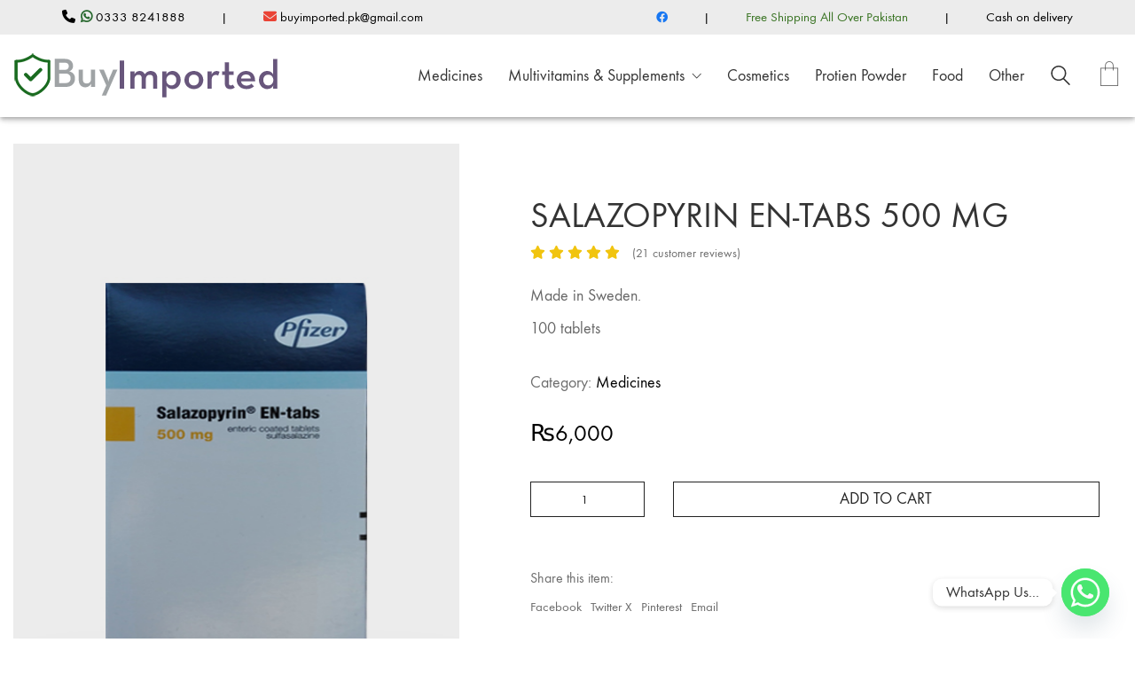

--- FILE ---
content_type: text/html; charset=UTF-8
request_url: https://buyimported.pk/product/pfizer-salazopyrin-en-tabs-500-mg/
body_size: 29376
content:
<!DOCTYPE html>

<html class="no-js" lang="en-US">
<head>
    <meta charset="UTF-8">
    <meta name="viewport" content="width=device-width, initial-scale=1.0">

	<link rel="preload" href="https://buyimported.pk/wp-content/uploads/typolab-fonts/laborator/function-pro-041bb/function-pro-regular-latin-webfont.woff2" as="font" type="font/woff2" crossorigin>
<meta name='robots' content='index, follow, max-image-preview:large, max-snippet:-1, max-video-preview:-1' />
	<style>img:is([sizes="auto" i], [sizes^="auto," i]) { contain-intrinsic-size: 3000px 1500px }</style>
	<script>window._wca = window._wca || [];</script>

	<!-- This site is optimized with the Yoast SEO plugin v25.8 - https://yoast.com/wordpress/plugins/seo/ -->
	<title>Salazopyrin EN-tabs 500 mg available in Pakistan - BuyImported</title>
	<meta name="description" content="Salazopyrin EN-tabs 500 mg online in Pakistan - Karachi, Lahore, Isalamabad, Peshawar and all other cities and villages - BuyImported" />
	<link rel="canonical" href="https://buyimported.pk/product/pfizer-salazopyrin-en-tabs-500-mg/" />
	<meta property="og:locale" content="en_US" />
	<meta property="og:type" content="article" />
	<meta property="og:title" content="Salazopyrin EN-tabs 500 mg available in Pakistan - BuyImported" />
	<meta property="og:description" content="Salazopyrin EN-tabs 500 mg online in Pakistan - Karachi, Lahore, Isalamabad, Peshawar and all other cities and villages - BuyImported" />
	<meta property="og:url" content="https://buyimported.pk/product/pfizer-salazopyrin-en-tabs-500-mg/" />
	<meta property="og:site_name" content="BuyImported" />
	<meta property="article:publisher" content="https://www.facebook.com/buyimported.pk" />
	<meta property="article:modified_time" content="2024-10-16T11:38:00+00:00" />
	<meta property="og:image" content="https://buyimported.pk/wp-content/uploads/2019/04/pfizer-salazopyrin-en-tabs-500-mg.jpg" />
	<meta property="og:image:width" content="500" />
	<meta property="og:image:height" content="700" />
	<meta property="og:image:type" content="image/jpeg" />
	<meta name="twitter:card" content="summary_large_image" />
	<script type="application/ld+json" class="yoast-schema-graph">{"@context":"https://schema.org","@graph":[{"@type":"WebPage","@id":"https://buyimported.pk/product/pfizer-salazopyrin-en-tabs-500-mg/","url":"https://buyimported.pk/product/pfizer-salazopyrin-en-tabs-500-mg/","name":"Salazopyrin EN-tabs 500 mg available in Pakistan - BuyImported","isPartOf":{"@id":"https://buyimported.pk/#website"},"primaryImageOfPage":{"@id":"https://buyimported.pk/product/pfizer-salazopyrin-en-tabs-500-mg/#primaryimage"},"image":{"@id":"https://buyimported.pk/product/pfizer-salazopyrin-en-tabs-500-mg/#primaryimage"},"thumbnailUrl":"https://buyimported.pk/wp-content/uploads/2019/04/pfizer-salazopyrin-en-tabs-500-mg.jpg","datePublished":"2019-04-03T07:17:41+00:00","dateModified":"2024-10-16T11:38:00+00:00","description":"Salazopyrin EN-tabs 500 mg online in Pakistan - Karachi, Lahore, Isalamabad, Peshawar and all other cities and villages - BuyImported","breadcrumb":{"@id":"https://buyimported.pk/product/pfizer-salazopyrin-en-tabs-500-mg/#breadcrumb"},"inLanguage":"en-US","potentialAction":[{"@type":"ReadAction","target":["https://buyimported.pk/product/pfizer-salazopyrin-en-tabs-500-mg/"]}]},{"@type":"ImageObject","inLanguage":"en-US","@id":"https://buyimported.pk/product/pfizer-salazopyrin-en-tabs-500-mg/#primaryimage","url":"https://buyimported.pk/wp-content/uploads/2019/04/pfizer-salazopyrin-en-tabs-500-mg.jpg","contentUrl":"https://buyimported.pk/wp-content/uploads/2019/04/pfizer-salazopyrin-en-tabs-500-mg.jpg","width":500,"height":700,"caption":"Pfizer Salazopyrin EN-tabs 500 mg"},{"@type":"BreadcrumbList","@id":"https://buyimported.pk/product/pfizer-salazopyrin-en-tabs-500-mg/#breadcrumb","itemListElement":[{"@type":"ListItem","position":1,"name":"Home","item":"https://buyimported.pk/"},{"@type":"ListItem","position":2,"name":"Shop","item":"https://buyimported.pk/shop/"},{"@type":"ListItem","position":3,"name":"Medicines","item":"https://buyimported.pk/product-category/medicines/"},{"@type":"ListItem","position":4,"name":"Salazopyrin EN-tabs 500 mg"}]},{"@type":"WebSite","@id":"https://buyimported.pk/#website","url":"https://buyimported.pk/","name":"BuyImported","description":"Imported Medicines. Protein powder","publisher":{"@id":"https://buyimported.pk/#organization"},"potentialAction":[{"@type":"SearchAction","target":{"@type":"EntryPoint","urlTemplate":"https://buyimported.pk/?s={search_term_string}"},"query-input":{"@type":"PropertyValueSpecification","valueRequired":true,"valueName":"search_term_string"}}],"inLanguage":"en-US"},{"@type":"Organization","@id":"https://buyimported.pk/#organization","name":"Buyimported.pk","url":"https://buyimported.pk/","logo":{"@type":"ImageObject","inLanguage":"en-US","@id":"https://buyimported.pk/#/schema/logo/image/","url":"https://buyimported.pk/wp-content/uploads/2019/03/buyimportedlogo.png","contentUrl":"https://buyimported.pk/wp-content/uploads/2019/03/buyimportedlogo.png","width":772,"height":129,"caption":"Buyimported.pk"},"image":{"@id":"https://buyimported.pk/#/schema/logo/image/"},"sameAs":["https://www.facebook.com/buyimported.pk"]}]}</script>
	<!-- / Yoast SEO plugin. -->


<link rel='dns-prefetch' href='//www.googletagmanager.com' />
<link rel='dns-prefetch' href='//stats.wp.com' />
<link rel="alternate" type="application/rss+xml" title="BuyImported &raquo; Feed" href="https://buyimported.pk/feed/" />
<link rel="alternate" type="application/rss+xml" title="BuyImported &raquo; Comments Feed" href="https://buyimported.pk/comments/feed/" />
<link rel="alternate" type="application/rss+xml" title="BuyImported &raquo; Salazopyrin EN-tabs 500 mg Comments Feed" href="https://buyimported.pk/product/pfizer-salazopyrin-en-tabs-500-mg/feed/" />
<script type="text/javascript">
/* <![CDATA[ */
window._wpemojiSettings = {"baseUrl":"https:\/\/s.w.org\/images\/core\/emoji\/16.0.1\/72x72\/","ext":".png","svgUrl":"https:\/\/s.w.org\/images\/core\/emoji\/16.0.1\/svg\/","svgExt":".svg","source":{"concatemoji":"https:\/\/buyimported.pk\/wp-includes\/js\/wp-emoji-release.min.js?ver=6.8.3"}};
/*! This file is auto-generated */
!function(s,n){var o,i,e;function c(e){try{var t={supportTests:e,timestamp:(new Date).valueOf()};sessionStorage.setItem(o,JSON.stringify(t))}catch(e){}}function p(e,t,n){e.clearRect(0,0,e.canvas.width,e.canvas.height),e.fillText(t,0,0);var t=new Uint32Array(e.getImageData(0,0,e.canvas.width,e.canvas.height).data),a=(e.clearRect(0,0,e.canvas.width,e.canvas.height),e.fillText(n,0,0),new Uint32Array(e.getImageData(0,0,e.canvas.width,e.canvas.height).data));return t.every(function(e,t){return e===a[t]})}function u(e,t){e.clearRect(0,0,e.canvas.width,e.canvas.height),e.fillText(t,0,0);for(var n=e.getImageData(16,16,1,1),a=0;a<n.data.length;a++)if(0!==n.data[a])return!1;return!0}function f(e,t,n,a){switch(t){case"flag":return n(e,"\ud83c\udff3\ufe0f\u200d\u26a7\ufe0f","\ud83c\udff3\ufe0f\u200b\u26a7\ufe0f")?!1:!n(e,"\ud83c\udde8\ud83c\uddf6","\ud83c\udde8\u200b\ud83c\uddf6")&&!n(e,"\ud83c\udff4\udb40\udc67\udb40\udc62\udb40\udc65\udb40\udc6e\udb40\udc67\udb40\udc7f","\ud83c\udff4\u200b\udb40\udc67\u200b\udb40\udc62\u200b\udb40\udc65\u200b\udb40\udc6e\u200b\udb40\udc67\u200b\udb40\udc7f");case"emoji":return!a(e,"\ud83e\udedf")}return!1}function g(e,t,n,a){var r="undefined"!=typeof WorkerGlobalScope&&self instanceof WorkerGlobalScope?new OffscreenCanvas(300,150):s.createElement("canvas"),o=r.getContext("2d",{willReadFrequently:!0}),i=(o.textBaseline="top",o.font="600 32px Arial",{});return e.forEach(function(e){i[e]=t(o,e,n,a)}),i}function t(e){var t=s.createElement("script");t.src=e,t.defer=!0,s.head.appendChild(t)}"undefined"!=typeof Promise&&(o="wpEmojiSettingsSupports",i=["flag","emoji"],n.supports={everything:!0,everythingExceptFlag:!0},e=new Promise(function(e){s.addEventListener("DOMContentLoaded",e,{once:!0})}),new Promise(function(t){var n=function(){try{var e=JSON.parse(sessionStorage.getItem(o));if("object"==typeof e&&"number"==typeof e.timestamp&&(new Date).valueOf()<e.timestamp+604800&&"object"==typeof e.supportTests)return e.supportTests}catch(e){}return null}();if(!n){if("undefined"!=typeof Worker&&"undefined"!=typeof OffscreenCanvas&&"undefined"!=typeof URL&&URL.createObjectURL&&"undefined"!=typeof Blob)try{var e="postMessage("+g.toString()+"("+[JSON.stringify(i),f.toString(),p.toString(),u.toString()].join(",")+"));",a=new Blob([e],{type:"text/javascript"}),r=new Worker(URL.createObjectURL(a),{name:"wpTestEmojiSupports"});return void(r.onmessage=function(e){c(n=e.data),r.terminate(),t(n)})}catch(e){}c(n=g(i,f,p,u))}t(n)}).then(function(e){for(var t in e)n.supports[t]=e[t],n.supports.everything=n.supports.everything&&n.supports[t],"flag"!==t&&(n.supports.everythingExceptFlag=n.supports.everythingExceptFlag&&n.supports[t]);n.supports.everythingExceptFlag=n.supports.everythingExceptFlag&&!n.supports.flag,n.DOMReady=!1,n.readyCallback=function(){n.DOMReady=!0}}).then(function(){return e}).then(function(){var e;n.supports.everything||(n.readyCallback(),(e=n.source||{}).concatemoji?t(e.concatemoji):e.wpemoji&&e.twemoji&&(t(e.twemoji),t(e.wpemoji)))}))}((window,document),window._wpemojiSettings);
/* ]]> */
</script>
<link rel='stylesheet' id='berocket_mm_quantity_style-css' href='https://buyimported.pk/wp-content/plugins/minmax-quantity-for-woocommerce/css/shop.css?ver=1.3.8.2' media='all' />
<link rel='stylesheet' id='layerslider-css' href='https://buyimported.pk/wp-content/plugins/LayerSlider/assets/static/layerslider/css/layerslider.css?ver=7.15.1' media='all' />
<style id='wp-emoji-styles-inline-css'>

	img.wp-smiley, img.emoji {
		display: inline !important;
		border: none !important;
		box-shadow: none !important;
		height: 1em !important;
		width: 1em !important;
		margin: 0 0.07em !important;
		vertical-align: -0.1em !important;
		background: none !important;
		padding: 0 !important;
	}
</style>
<link rel='stylesheet' id='wp-block-library-css' href='https://buyimported.pk/wp-includes/css/dist/block-library/style.min.css?ver=6.8.3' media='all' />
<style id='classic-theme-styles-inline-css'>
/*! This file is auto-generated */
.wp-block-button__link{color:#fff;background-color:#32373c;border-radius:9999px;box-shadow:none;text-decoration:none;padding:calc(.667em + 2px) calc(1.333em + 2px);font-size:1.125em}.wp-block-file__button{background:#32373c;color:#fff;text-decoration:none}
</style>
<link rel='stylesheet' id='mediaelement-css' href='https://buyimported.pk/wp-includes/js/mediaelement/mediaelementplayer-legacy.min.css?ver=4.2.17' media='all' />
<link rel='stylesheet' id='wp-mediaelement-css' href='https://buyimported.pk/wp-includes/js/mediaelement/wp-mediaelement.min.css?ver=6.8.3' media='all' />
<style id='jetpack-sharing-buttons-style-inline-css'>
.jetpack-sharing-buttons__services-list{display:flex;flex-direction:row;flex-wrap:wrap;gap:0;list-style-type:none;margin:5px;padding:0}.jetpack-sharing-buttons__services-list.has-small-icon-size{font-size:12px}.jetpack-sharing-buttons__services-list.has-normal-icon-size{font-size:16px}.jetpack-sharing-buttons__services-list.has-large-icon-size{font-size:24px}.jetpack-sharing-buttons__services-list.has-huge-icon-size{font-size:36px}@media print{.jetpack-sharing-buttons__services-list{display:none!important}}.editor-styles-wrapper .wp-block-jetpack-sharing-buttons{gap:0;padding-inline-start:0}ul.jetpack-sharing-buttons__services-list.has-background{padding:1.25em 2.375em}
</style>
<link rel='stylesheet' id='cr-frontend-css-css' href='https://buyimported.pk/wp-content/plugins/customer-reviews-woocommerce/css/frontend.css?ver=5.81.2' media='all' />
<link rel='stylesheet' id='cr-badges-css-css' href='https://buyimported.pk/wp-content/plugins/customer-reviews-woocommerce/css/badges.css?ver=5.81.2' media='all' />
<style id='global-styles-inline-css'>
:root{--wp--preset--aspect-ratio--square: 1;--wp--preset--aspect-ratio--4-3: 4/3;--wp--preset--aspect-ratio--3-4: 3/4;--wp--preset--aspect-ratio--3-2: 3/2;--wp--preset--aspect-ratio--2-3: 2/3;--wp--preset--aspect-ratio--16-9: 16/9;--wp--preset--aspect-ratio--9-16: 9/16;--wp--preset--color--black: #000000;--wp--preset--color--cyan-bluish-gray: #abb8c3;--wp--preset--color--white: #ffffff;--wp--preset--color--pale-pink: #f78da7;--wp--preset--color--vivid-red: #cf2e2e;--wp--preset--color--luminous-vivid-orange: #ff6900;--wp--preset--color--luminous-vivid-amber: #fcb900;--wp--preset--color--light-green-cyan: #7bdcb5;--wp--preset--color--vivid-green-cyan: #00d084;--wp--preset--color--pale-cyan-blue: #8ed1fc;--wp--preset--color--vivid-cyan-blue: #0693e3;--wp--preset--color--vivid-purple: #9b51e0;--wp--preset--gradient--vivid-cyan-blue-to-vivid-purple: linear-gradient(135deg,rgba(6,147,227,1) 0%,rgb(155,81,224) 100%);--wp--preset--gradient--light-green-cyan-to-vivid-green-cyan: linear-gradient(135deg,rgb(122,220,180) 0%,rgb(0,208,130) 100%);--wp--preset--gradient--luminous-vivid-amber-to-luminous-vivid-orange: linear-gradient(135deg,rgba(252,185,0,1) 0%,rgba(255,105,0,1) 100%);--wp--preset--gradient--luminous-vivid-orange-to-vivid-red: linear-gradient(135deg,rgba(255,105,0,1) 0%,rgb(207,46,46) 100%);--wp--preset--gradient--very-light-gray-to-cyan-bluish-gray: linear-gradient(135deg,rgb(238,238,238) 0%,rgb(169,184,195) 100%);--wp--preset--gradient--cool-to-warm-spectrum: linear-gradient(135deg,rgb(74,234,220) 0%,rgb(151,120,209) 20%,rgb(207,42,186) 40%,rgb(238,44,130) 60%,rgb(251,105,98) 80%,rgb(254,248,76) 100%);--wp--preset--gradient--blush-light-purple: linear-gradient(135deg,rgb(255,206,236) 0%,rgb(152,150,240) 100%);--wp--preset--gradient--blush-bordeaux: linear-gradient(135deg,rgb(254,205,165) 0%,rgb(254,45,45) 50%,rgb(107,0,62) 100%);--wp--preset--gradient--luminous-dusk: linear-gradient(135deg,rgb(255,203,112) 0%,rgb(199,81,192) 50%,rgb(65,88,208) 100%);--wp--preset--gradient--pale-ocean: linear-gradient(135deg,rgb(255,245,203) 0%,rgb(182,227,212) 50%,rgb(51,167,181) 100%);--wp--preset--gradient--electric-grass: linear-gradient(135deg,rgb(202,248,128) 0%,rgb(113,206,126) 100%);--wp--preset--gradient--midnight: linear-gradient(135deg,rgb(2,3,129) 0%,rgb(40,116,252) 100%);--wp--preset--font-size--small: 13px;--wp--preset--font-size--medium: 20px;--wp--preset--font-size--large: 36px;--wp--preset--font-size--x-large: 42px;--wp--preset--spacing--20: 0.44rem;--wp--preset--spacing--30: 0.67rem;--wp--preset--spacing--40: 1rem;--wp--preset--spacing--50: 1.5rem;--wp--preset--spacing--60: 2.25rem;--wp--preset--spacing--70: 3.38rem;--wp--preset--spacing--80: 5.06rem;--wp--preset--shadow--natural: 6px 6px 9px rgba(0, 0, 0, 0.2);--wp--preset--shadow--deep: 12px 12px 50px rgba(0, 0, 0, 0.4);--wp--preset--shadow--sharp: 6px 6px 0px rgba(0, 0, 0, 0.2);--wp--preset--shadow--outlined: 6px 6px 0px -3px rgba(255, 255, 255, 1), 6px 6px rgba(0, 0, 0, 1);--wp--preset--shadow--crisp: 6px 6px 0px rgba(0, 0, 0, 1);}:where(.is-layout-flex){gap: 0.5em;}:where(.is-layout-grid){gap: 0.5em;}body .is-layout-flex{display: flex;}.is-layout-flex{flex-wrap: wrap;align-items: center;}.is-layout-flex > :is(*, div){margin: 0;}body .is-layout-grid{display: grid;}.is-layout-grid > :is(*, div){margin: 0;}:where(.wp-block-columns.is-layout-flex){gap: 2em;}:where(.wp-block-columns.is-layout-grid){gap: 2em;}:where(.wp-block-post-template.is-layout-flex){gap: 1.25em;}:where(.wp-block-post-template.is-layout-grid){gap: 1.25em;}.has-black-color{color: var(--wp--preset--color--black) !important;}.has-cyan-bluish-gray-color{color: var(--wp--preset--color--cyan-bluish-gray) !important;}.has-white-color{color: var(--wp--preset--color--white) !important;}.has-pale-pink-color{color: var(--wp--preset--color--pale-pink) !important;}.has-vivid-red-color{color: var(--wp--preset--color--vivid-red) !important;}.has-luminous-vivid-orange-color{color: var(--wp--preset--color--luminous-vivid-orange) !important;}.has-luminous-vivid-amber-color{color: var(--wp--preset--color--luminous-vivid-amber) !important;}.has-light-green-cyan-color{color: var(--wp--preset--color--light-green-cyan) !important;}.has-vivid-green-cyan-color{color: var(--wp--preset--color--vivid-green-cyan) !important;}.has-pale-cyan-blue-color{color: var(--wp--preset--color--pale-cyan-blue) !important;}.has-vivid-cyan-blue-color{color: var(--wp--preset--color--vivid-cyan-blue) !important;}.has-vivid-purple-color{color: var(--wp--preset--color--vivid-purple) !important;}.has-black-background-color{background-color: var(--wp--preset--color--black) !important;}.has-cyan-bluish-gray-background-color{background-color: var(--wp--preset--color--cyan-bluish-gray) !important;}.has-white-background-color{background-color: var(--wp--preset--color--white) !important;}.has-pale-pink-background-color{background-color: var(--wp--preset--color--pale-pink) !important;}.has-vivid-red-background-color{background-color: var(--wp--preset--color--vivid-red) !important;}.has-luminous-vivid-orange-background-color{background-color: var(--wp--preset--color--luminous-vivid-orange) !important;}.has-luminous-vivid-amber-background-color{background-color: var(--wp--preset--color--luminous-vivid-amber) !important;}.has-light-green-cyan-background-color{background-color: var(--wp--preset--color--light-green-cyan) !important;}.has-vivid-green-cyan-background-color{background-color: var(--wp--preset--color--vivid-green-cyan) !important;}.has-pale-cyan-blue-background-color{background-color: var(--wp--preset--color--pale-cyan-blue) !important;}.has-vivid-cyan-blue-background-color{background-color: var(--wp--preset--color--vivid-cyan-blue) !important;}.has-vivid-purple-background-color{background-color: var(--wp--preset--color--vivid-purple) !important;}.has-black-border-color{border-color: var(--wp--preset--color--black) !important;}.has-cyan-bluish-gray-border-color{border-color: var(--wp--preset--color--cyan-bluish-gray) !important;}.has-white-border-color{border-color: var(--wp--preset--color--white) !important;}.has-pale-pink-border-color{border-color: var(--wp--preset--color--pale-pink) !important;}.has-vivid-red-border-color{border-color: var(--wp--preset--color--vivid-red) !important;}.has-luminous-vivid-orange-border-color{border-color: var(--wp--preset--color--luminous-vivid-orange) !important;}.has-luminous-vivid-amber-border-color{border-color: var(--wp--preset--color--luminous-vivid-amber) !important;}.has-light-green-cyan-border-color{border-color: var(--wp--preset--color--light-green-cyan) !important;}.has-vivid-green-cyan-border-color{border-color: var(--wp--preset--color--vivid-green-cyan) !important;}.has-pale-cyan-blue-border-color{border-color: var(--wp--preset--color--pale-cyan-blue) !important;}.has-vivid-cyan-blue-border-color{border-color: var(--wp--preset--color--vivid-cyan-blue) !important;}.has-vivid-purple-border-color{border-color: var(--wp--preset--color--vivid-purple) !important;}.has-vivid-cyan-blue-to-vivid-purple-gradient-background{background: var(--wp--preset--gradient--vivid-cyan-blue-to-vivid-purple) !important;}.has-light-green-cyan-to-vivid-green-cyan-gradient-background{background: var(--wp--preset--gradient--light-green-cyan-to-vivid-green-cyan) !important;}.has-luminous-vivid-amber-to-luminous-vivid-orange-gradient-background{background: var(--wp--preset--gradient--luminous-vivid-amber-to-luminous-vivid-orange) !important;}.has-luminous-vivid-orange-to-vivid-red-gradient-background{background: var(--wp--preset--gradient--luminous-vivid-orange-to-vivid-red) !important;}.has-very-light-gray-to-cyan-bluish-gray-gradient-background{background: var(--wp--preset--gradient--very-light-gray-to-cyan-bluish-gray) !important;}.has-cool-to-warm-spectrum-gradient-background{background: var(--wp--preset--gradient--cool-to-warm-spectrum) !important;}.has-blush-light-purple-gradient-background{background: var(--wp--preset--gradient--blush-light-purple) !important;}.has-blush-bordeaux-gradient-background{background: var(--wp--preset--gradient--blush-bordeaux) !important;}.has-luminous-dusk-gradient-background{background: var(--wp--preset--gradient--luminous-dusk) !important;}.has-pale-ocean-gradient-background{background: var(--wp--preset--gradient--pale-ocean) !important;}.has-electric-grass-gradient-background{background: var(--wp--preset--gradient--electric-grass) !important;}.has-midnight-gradient-background{background: var(--wp--preset--gradient--midnight) !important;}.has-small-font-size{font-size: var(--wp--preset--font-size--small) !important;}.has-medium-font-size{font-size: var(--wp--preset--font-size--medium) !important;}.has-large-font-size{font-size: var(--wp--preset--font-size--large) !important;}.has-x-large-font-size{font-size: var(--wp--preset--font-size--x-large) !important;}
:where(.wp-block-post-template.is-layout-flex){gap: 1.25em;}:where(.wp-block-post-template.is-layout-grid){gap: 1.25em;}
:where(.wp-block-columns.is-layout-flex){gap: 2em;}:where(.wp-block-columns.is-layout-grid){gap: 2em;}
:root :where(.wp-block-pullquote){font-size: 1.5em;line-height: 1.6;}
</style>
<link rel='stylesheet' id='photoswipe-css' href='https://buyimported.pk/wp-content/plugins/woocommerce/assets/css/photoswipe/photoswipe.min.css?ver=10.1.2' media='all' />
<link rel='stylesheet' id='photoswipe-default-skin-css' href='https://buyimported.pk/wp-content/plugins/woocommerce/assets/css/photoswipe/default-skin/default-skin.min.css?ver=10.1.2' media='all' />
<style id='woocommerce-inline-inline-css'>
.woocommerce form .form-row .required { visibility: visible; }
</style>
<link rel='stylesheet' id='brands-styles-css' href='https://buyimported.pk/wp-content/plugins/woocommerce/assets/css/brands.css?ver=10.1.2' media='all' />
<link rel='stylesheet' id='pwb-styles-frontend-css' href='https://buyimported.pk/wp-content/plugins/perfect-woocommerce-brands/build/frontend/css/style.css?ver=3.6.0' media='all' />
<link rel='stylesheet' id='chaty-front-css-css' href='https://buyimported.pk/wp-content/plugins/chaty/css/chaty-front.min.css?ver=3.4.81607849630' media='all' />
<link rel='stylesheet' id='wcmmq-front-style-css' href='https://buyimported.pk/wp-content/plugins/woo-min-max-quantity-step-control-single/assets/css/wcmmq-front.css?ver=1.0.0' media='all' />
<link rel='stylesheet' id='kalium-child-css' href='https://buyimported.pk/wp-content/themes/kalium-child/style.css?v=1.3&#038;ver=6.8.3' media='all' />
<link rel='stylesheet' id='kalium-bootstrap-css-css' href='https://buyimported.pk/wp-content/themes/kalium/assets/css/bootstrap.min.css?ver=3.28.1755265153' media='all' />
<link rel='stylesheet' id='kalium-theme-base-css-css' href='https://buyimported.pk/wp-content/themes/kalium/assets/css/base.min.css?ver=3.28.1755265153' media='all' />
<link rel='stylesheet' id='kalium-theme-style-new-css-css' href='https://buyimported.pk/wp-content/themes/kalium/assets/css/new/style.min.css?ver=3.28.1755265153' media='all' />
<link rel='stylesheet' id='kalium-theme-other-css-css' href='https://buyimported.pk/wp-content/themes/kalium/assets/css/other.min.css?ver=3.28.1755265153' media='all' />
<link rel='stylesheet' id='kalium-theme-woocommerce-css-css' href='https://buyimported.pk/wp-content/themes/kalium/assets/css/woocommerce.min.css?ver=3.28.1755265153' media='all' />
<link rel='stylesheet' id='kalium-css-loaders-css' href='https://buyimported.pk/wp-content/themes/kalium/assets/admin/css/css-loaders.css?ver=3.28.1755265153' media='all' />
<link rel='stylesheet' id='kalium-style-css-css' href='https://buyimported.pk/wp-content/themes/kalium/style.css?ver=3.28.1755265153' media='all' />
<link rel='stylesheet' id='custom-skin-css' href='https://buyimported.pk/wp-content/themes/kalium-child/custom-skin.css?ver=f784bd9ebaf7738307ee578506197cca' media='all' />
<link rel='stylesheet' id='kalium-fluidbox-css-css' href='https://buyimported.pk/wp-content/themes/kalium/assets/vendors/fluidbox/css/fluidbox.min.css?ver=3.28.1755265153' media='all' />
<link rel='stylesheet' id='typolab-function-pro-font-font-2-css' href='https://buyimported.pk/wp-content/uploads/typolab-fonts/function-pro-b01.css?ver=3.28' media='all' />
    <script type="text/javascript">
		var ajaxurl = ajaxurl || 'https://buyimported.pk/wp-admin/admin-ajax.php';
		    </script>
	
<style data-font-appearance-settings>p, .section-title p {
	font-size: 18px;
}
.main-header.menu-type-standard-menu .standard-menu-container div.menu>ul>li>a, .main-header.menu-type-standard-menu .standard-menu-container ul.menu>li>a {
	font-size: 18px;
}
.main-header.menu-type-standard-menu .standard-menu-container div.menu>ul ul li a, .main-header.menu-type-standard-menu .standard-menu-container ul.menu ul li a {
	font-size: 18px;
}






.sidebar-menu-wrapper .sidebar-menu-container .sidebar-main-menu div.menu>ul>li>a, .sidebar-menu-wrapper .sidebar-menu-container .sidebar-main-menu ul.menu>li>a {
	font-size: 18px;
}














.woocommerce .product.catalog-layout-transparent-bg .item-info .product-terms a {
	font-size: 18px;
}
.woocommerce .item-info p, .woocommerce .item-info .product_meta, .woocommerce .single-product .summary .variations .label label, .woocommerce .summary p, .woocommerce-tabs .woocommerce-Tabs-panel {
	font-size: 18px;
}




.site-footer .footer-widgets .widget h1, .site-footer .footer-widgets .widget h2, .site-footer .footer-widgets .widget h3 {
	font-size: 26px;
}
.site-footer .footer-widgets .widget .textwidget, .site-footer .footer-widgets .widget p {
	font-size: 18px;
}
.copyrights, .site-footer .footer-bottom-content a, .site-footer .footer-bottom-content p {
	font-size: 18px;
}</style>
<style data-custom-selectors>body{font-family:"Function Pro";font-style:normal;font-weight:normal}.single-blog-holder .post-controls .next-post em, .single-blog-holder .post-controls .prev-post em{font-family:"Function Pro";font-style:normal;font-weight:normal}.blog-posts .post-item .post-details .post-meta, .wpb_wrapper .lab-blog-posts .blog-post-entry .blog-post-content-container .blog-post-date{font-family:"Function Pro";font-style:normal;font-weight:normal;font-size:12px}.blog-posts .post-item .post-details .post-title, .wpb_wrapper .lab-blog-posts .blog-post-entry .blog-post-content-container .blog-post-title{font-family:"Function Pro";font-style:normal;font-weight:normal;font-size:24px}.woocommerce .shop-categories .product-category .woocommerce-loop-category__title, .woocommerce .shop-categories .product-category-col>.product-category h3{font-family:"Function Pro";font-style:normal;font-weight:normal;font-size:24px}.homepage-city-break .wpb_wrapper .section-title h2{font-family:"Function Pro";font-style:normal;font-weight:normal}.widget.widget_product_search .search-bar input[name="s"]{font-family:"Function Pro";font-style:normal;font-weight:normal}.woocommerce .woocommerce-tabs .tabs li a{font-family:"Function Pro";font-style:normal;font-weight:normal;font-size:20px}.woocommerce .summary p, .woocommerce .summary .product_meta{font-family:"Function Pro";font-style:normal;font-weight:normal;font-size:18px}.woocommerce.single-product .summary p.price{font-family:"Function Pro";font-style:normal;font-weight:normal;font-size:26px}.woocommerce.single-product .summary p{font-family:"Function Pro";font-style:normal;font-weight:normal;font-size:18px}.woocommerce.single-product .summary .product_meta{font-family:"Function Pro";font-style:normal;font-weight:normal;font-size:18px}.menu-cart-icon-container .lab-wc-mini-cart-contents .cart-action-buttons .mc-buttons-container .go-to-cart a, .menu-cart-icon-container .lab-wc-mini-cart-contents .cart-action-buttons .mc-buttons-container .go-to-checkout a{font-family:"Function Pro";font-style:normal;font-weight:normal;font-size:16px}.menu-cart-icon-container .lab-wc-mini-cart-contents .cart-items .cart-item .product-details h3{font-family:"Function Pro";font-style:normal;font-weight:normal;font-size:16px}.widget.widget_product_search .search-bar input[name="s"], .widget.widget_search .search-bar input[name="s"]{font-family:"Function Pro";font-style:normal;font-weight:normal;font-size:18px}</style><script type="text/javascript" id="woocommerce-google-analytics-integration-gtag-js-after">
/* <![CDATA[ */
/* Google Analytics for WooCommerce (gtag.js) */
					window.dataLayer = window.dataLayer || [];
					function gtag(){dataLayer.push(arguments);}
					// Set up default consent state.
					for ( const mode of [{"analytics_storage":"denied","ad_storage":"denied","ad_user_data":"denied","ad_personalization":"denied","region":["AT","BE","BG","HR","CY","CZ","DK","EE","FI","FR","DE","GR","HU","IS","IE","IT","LV","LI","LT","LU","MT","NL","NO","PL","PT","RO","SK","SI","ES","SE","GB","CH"]}] || [] ) {
						gtag( "consent", "default", { "wait_for_update": 500, ...mode } );
					}
					gtag("js", new Date());
					gtag("set", "developer_id.dOGY3NW", true);
					gtag("config", "UA-137341912-1", {"track_404":true,"allow_google_signals":false,"logged_in":false,"linker":{"domains":[],"allow_incoming":false},"custom_map":{"dimension1":"logged_in"}});
/* ]]> */
</script>
<script type="text/javascript" src="https://buyimported.pk/wp-includes/js/jquery/jquery.min.js?ver=3.7.1" id="jquery-core-js"></script>
<script type="text/javascript" src="https://buyimported.pk/wp-includes/js/jquery/jquery-migrate.min.js?ver=3.4.1" id="jquery-migrate-js"></script>
<script type="text/javascript" src="https://buyimported.pk/wp-content/plugins/minmax-quantity-for-woocommerce/js/frontend.js?ver=6.8.3" id="berocket-front-cart-js-js"></script>
<script type="text/javascript" data-jetpack-boost="ignore" src="//buyimported.pk/wp-content/plugins/revslider/sr6/assets/js/rbtools.min.js?ver=6.7.36" async id="tp-tools-js"></script>
<script type="text/javascript" data-jetpack-boost="ignore" src="//buyimported.pk/wp-content/plugins/revslider/sr6/assets/js/rs6.min.js?ver=6.7.36" async id="revmin-js"></script>
<script type="text/javascript" src="https://buyimported.pk/wp-content/plugins/woocommerce/assets/js/jquery-blockui/jquery.blockUI.min.js?ver=2.7.0-wc.10.1.2" id="jquery-blockui-js" data-wp-strategy="defer"></script>
<script type="text/javascript" id="wc-add-to-cart-js-extra">
/* <![CDATA[ */
var wc_add_to_cart_params = {"ajax_url":"\/wp-admin\/admin-ajax.php","wc_ajax_url":"\/?wc-ajax=%%endpoint%%","i18n_view_cart":"View cart","cart_url":"https:\/\/buyimported.pk\/cart\/","is_cart":"","cart_redirect_after_add":"no"};
/* ]]> */
</script>
<script type="text/javascript" src="https://buyimported.pk/wp-content/plugins/woocommerce/assets/js/frontend/add-to-cart.min.js?ver=10.1.2" id="wc-add-to-cart-js" data-wp-strategy="defer"></script>
<script type="text/javascript" src="https://buyimported.pk/wp-content/plugins/woocommerce/assets/js/zoom/jquery.zoom.min.js?ver=1.7.21-wc.10.1.2" id="zoom-js" defer="defer" data-wp-strategy="defer"></script>
<script type="text/javascript" src="https://buyimported.pk/wp-content/plugins/woocommerce/assets/js/flexslider/jquery.flexslider.min.js?ver=2.7.2-wc.10.1.2" id="flexslider-js" defer="defer" data-wp-strategy="defer"></script>
<script type="text/javascript" src="https://buyimported.pk/wp-content/plugins/woocommerce/assets/js/photoswipe/photoswipe.min.js?ver=4.1.1-wc.10.1.2" id="photoswipe-js" defer="defer" data-wp-strategy="defer"></script>
<script type="text/javascript" src="https://buyimported.pk/wp-content/plugins/woocommerce/assets/js/photoswipe/photoswipe-ui-default.min.js?ver=4.1.1-wc.10.1.2" id="photoswipe-ui-default-js" defer="defer" data-wp-strategy="defer"></script>
<script type="text/javascript" id="wc-single-product-js-extra">
/* <![CDATA[ */
var wc_single_product_params = {"i18n_required_rating_text":"Please select a rating","i18n_rating_options":["1 of 5 stars","2 of 5 stars","3 of 5 stars","4 of 5 stars","5 of 5 stars"],"i18n_product_gallery_trigger_text":"View full-screen image gallery","review_rating_required":"no","flexslider":{"rtl":false,"animation":"slide","smoothHeight":true,"directionNav":false,"controlNav":"thumbnails","slideshow":false,"animationSpeed":500,"animationLoop":false,"allowOneSlide":false},"zoom_enabled":"1","zoom_options":[],"photoswipe_enabled":"1","photoswipe_options":{"shareEl":false,"closeOnScroll":false,"history":false,"hideAnimationDuration":0,"showAnimationDuration":0},"flexslider_enabled":"1"};
/* ]]> */
</script>
<script type="text/javascript" src="https://buyimported.pk/wp-content/plugins/woocommerce/assets/js/frontend/single-product.min.js?ver=10.1.2" id="wc-single-product-js" defer="defer" data-wp-strategy="defer"></script>
<script type="text/javascript" src="https://buyimported.pk/wp-content/plugins/woocommerce/assets/js/js-cookie/js.cookie.min.js?ver=2.1.4-wc.10.1.2" id="js-cookie-js" defer="defer" data-wp-strategy="defer"></script>
<script type="text/javascript" id="woocommerce-js-extra">
/* <![CDATA[ */
var woocommerce_params = {"ajax_url":"\/wp-admin\/admin-ajax.php","wc_ajax_url":"\/?wc-ajax=%%endpoint%%","i18n_password_show":"Show password","i18n_password_hide":"Hide password"};
/* ]]> */
</script>
<script type="text/javascript" src="https://buyimported.pk/wp-content/plugins/woocommerce/assets/js/frontend/woocommerce.min.js?ver=10.1.2" id="woocommerce-js" defer="defer" data-wp-strategy="defer"></script>
<script type="text/javascript" src="https://buyimported.pk/wp-content/plugins/js_composer/assets/js/vendors/woocommerce-add-to-cart.js?ver=8.6.1" id="vc_woocommerce-add-to-cart-js-js"></script>
<script type="text/javascript" id="WCPAY_ASSETS-js-extra">
/* <![CDATA[ */
var wcpayAssets = {"url":"https:\/\/buyimported.pk\/wp-content\/plugins\/woocommerce-payments\/dist\/"};
/* ]]> */
</script>
<script type="text/javascript" src="https://stats.wp.com/s-202547.js" id="woocommerce-analytics-js" defer="defer" data-wp-strategy="defer"></script>
<script></script><meta name="generator" content="Powered by LayerSlider 7.15.1 - Build Heros, Sliders, and Popups. Create Animations and Beautiful, Rich Web Content as Easy as Never Before on WordPress." />
<!-- LayerSlider updates and docs at: https://layerslider.com -->
<link rel="https://api.w.org/" href="https://buyimported.pk/wp-json/" /><link rel="alternate" title="JSON" type="application/json" href="https://buyimported.pk/wp-json/wp/v2/product/1748" /><link rel="EditURI" type="application/rsd+xml" title="RSD" href="https://buyimported.pk/xmlrpc.php?rsd" />
<meta name="generator" content="WordPress 6.8.3" />
<meta name="generator" content="WooCommerce 10.1.2" />
<link rel='shortlink' href='https://buyimported.pk/?p=1748' />
<link rel="alternate" title="oEmbed (JSON)" type="application/json+oembed" href="https://buyimported.pk/wp-json/oembed/1.0/embed?url=https%3A%2F%2Fbuyimported.pk%2Fproduct%2Fpfizer-salazopyrin-en-tabs-500-mg%2F" />
<link rel="alternate" title="oEmbed (XML)" type="text/xml+oembed" href="https://buyimported.pk/wp-json/oembed/1.0/embed?url=https%3A%2F%2Fbuyimported.pk%2Fproduct%2Fpfizer-salazopyrin-en-tabs-500-mg%2F&#038;format=xml" />
<style></style><style type="text/css">
span.wcmmq_prefix {
    float: left;
    padding: 10px;
    margin: 0;
}
</style>
	<style>img#wpstats{display:none}</style>
		<style id="theme-custom-css">a:focus, a:hover {color: #666;}.rev_slider embed, .rev_slider iframe, .rev_slider object, .rev_slider video {    border: none !important;}.wpb_revslider_element {  margin-bottom: 0px !important;}.menu-bar .ham:after, .menu-bar .ham:before {left: auto;right: 0px;}.menu-bar  .ham:after {width: 10px;}.menu-bar.exit .ham:after {width: 23px;}.menu-bar .ham {width: 18px; }.main-header.menu-type-standard-menu .standard-menu-container div.menu>ul ul ul, .main-header.menu-type-standard-menu .standard-menu-container ul.menu ul ul {margin-left: 20px;}.main-header.menu-type-standard-menu .standard-menu-container div.menu > ul ul li.menu-item-has-children:before, .main-header.menu-type-standard-menu .standard-menu-container ul.menu ul li.menu-item-has-children:before {    border-color: transparent transparent transparent #222;}.main-header.menu-type-standard-menu .standard-menu-container ul.menu ul {    background: #FFF !important;    border: 1px solid #222;}.main-header.menu-type-standard-menu .standard-menu-container.menu-skin-main ul.menu ul li a, .main-header.menu-type-standard-menu .standard-menu-container.menu-skin-main div.menu > ul ul li a {    color: #222;}.main-header.menu-type-standard-menu .standard-menu-container.menu-skin-main ul.menu ul li a:after, .main-header.menu-type-standard-menu .standard-menu-container.menu-skin-main div.menu > ul ul li a:after {    background-color: #222;}.main-footer a:after, .wrapper a:after {position: absolute;    margin: 0 auto;    left: 0;    right: 0;    -webkit-transition: all .3s cubic-bezier(0, 0, 0.16, 0.95);    -moz-transition: all .3s cubic-bezier(0, 0, 0.16, 0.95);    -o-transition: all .3s cubic-bezier(0, 0, 0.16, 0.95);    transition: all .3s ease(0, 0, 0.16, 0.95);}.main-header.fullwidth-header .container {padding: 0px;}.menu-cart-icon-container .lab-wc-mini-cart-contents {border-color: #222;box-shadow: none;}.woocommerce.page-container {margin-top: 0px;}.single-product.woocommerce .product .onsale {    right: 40px;}.woocommerce .summary p {    line-height: 28px;}@media screen and (min-width: 768px) {.woocommerce.single-product .single-product--product-details>.product>.summary {padding-left: 65px;padding-right: 40px;padding-top: 90px;}}body.single-product .woocommerce .woocommerce-message {    width: 50%;    float: right;}@media screen and (max-width: 768px) {body.single-product .woocommerce .woocommerce-message {width: 100%;float: none;}}.woocommerce .single-product .summary .product_meta>span {    display: block;    border-top: 1px solid #EEE;    padding: 15px 0 11px 0;}.woocommerce .single-product .summary .product_meta>span:first-child {border-top: none;}.woocommerce .single-product .kalium-woocommerce-product-gallery .main-product-images.plain .woocommerce-product-gallery__image~.woocommerce-product-gallery__image {margin-top: 0px;}.woocommerce .product .summary .price ins, .woocommerce .product .summary .price>.amount {border-bottom: 0px;}.woocommerce .single-product .summary .single_variation_wrap .single_variation>.price del, .woocommerce .single-product .summary div[itemprop=offers]>.price del {top: 0px;}.woocommerce .woocommerce-tabs .entry-content {padding: 0px;background: transparent;}.woocommerce .woocommerce-tabs .tabs li {background: transparent;}.woocommerce .woocommerce-tabs .tabs li a {    padding: 10px 20px 10px 0px;}.woocommerce .woocommerce-tabs .entry-content h2 {display: none;}.woocommerce .woocommerce-tabs .tabs li.active {border-bottom: none;}.woocommerce .single-product .summary .variations tbody tr {    width: 50%;    float: left;}.woocommerce .single-product .summary .variations tr+tr {    padding-top: 0px;}.woocommerce .single-product .summary .variations .form-control {width: 180px;}.woocommerce .select-option-ui span {color: #222;min-width: inherit;}.woocommerce .single-product .summary .variations .form-control {  width: 205px;}.woocommerce .summary .group_table .button, .woocommerce .summary form.cart .button {    background: #000;    width: 75%;    margin-left: 5%;    border-radius: 0px;    border: 1px solid #222;    color: #222;    background: transparent;}.woocommerce .summary .group_table .button:hover, .woocommerce .summary form.cart .button:hover {     color: #FFF;}.woocommerce div.quantity {    width: 20%; }.woocommerce div.quantity input.qty {    border-radius: 0px;    border: 1px solid #222;    color: #222;    background: transparent;min-width: 60px;}.woocommerce .woocommerce-tabs .entry-content #reviews #review_form_wrapper {padding: 0px;margin: 0px;}.woocommerce .woocommerce-tabs .entry-content .shop_attributes {margin: 0 auto;}.woocommerce .woocommerce-tabs .tabs {text-align: center;}.woocommerce .woocommerce-tabs .tabs li {float: none;display: inline-block;}.woocommerce .woocommerce-tabs .tabs li a {  padding: 0px;}.woocommerce .woocommerce-tabs .tabs li {  padding: 0 15px;}.woocommerce .woocommerce-tabs .tabs li.active a {  border-bottom: 1px solid #222;}.woocommerce .woocommerce-tabs .tabs {  margin-bottom: 30px}.woocommerce .woocommerce-tabs .entry-content {  width: 700px;  margin: 0 auto;}.woocommerce .star-rating .star-rating-icons .circle {  width: 5px;  height: 5px;  margin-left: 5px;}.woocommerce .single-product .images .product-images-carousel.plain a+a {margin-top: 0px;}.woocommerce .woocommerce-ordering-container .dropdown.open .dropdown-toggle {    border: 1px solid #000;}.woocommerce .woocommerce-ordering-container .dropdown .dropdown-toggle {    border: 1px solid transparent;}.dropdown .dropdown-menu {border: 1px solid #000;border-top: none;}.woocommerce .product .onsale {transform: none;padding: 0px 5px;height: auto;width: auto;color: #333;border-radius: 0px;line-height: 30px;top: 20px;right: 25px;border: 1px solid #333;margin: 0px;position: absolute;display: inline-block;background: #FFF;box-shadow: 5px 5px 0px rgba(1,1,1,0.05);text-transform: uppercase;}.woocommerce .product .onsale.oos {    background: #FFF;    line-height: inherit;    padding: 0px 5px;}.woocommerce .product .onsale.featured {background: #FFF;}.single_variation_wrap {clear: both;}.sg {  background: transparent !important;  color: #FFF;}div.sg table, div.sg table th {  color: #FFF;}div.sg table tr:first-child th,div.sg table tr td, div.sg table tr th {border-bottom-color: #444444;border-right-color: #444444;}#ct_size_guide {padding: 0px;}#ct_size_guide hr {display: none !important;}mark.count {  display: none;}.woocommerce .shop-categories .product-category .woocommerce-loop-category__title, .woocommerce .shop-categories .product-category h3 {background: transparent;padding: 0px;transform: none;left: 30px;top: auto;bottom: 30px;color: #FFF;letter-spacing: 5px;}.woocommerce .shop-categories .product-category a:hover .woocommerce-loop-category__title, .woocommerce .shop-categories .product-category a:hover h3 {color: #FFF;}.woocommerce .shop-categories .product-category a:hover:before {background-color: transparent;}.woocommerce .woocommerce-header {margin: 50px 0;}.woocommerce .single-product .kalium-woocommerce-product-gallery .main-product-images.plain .woocommerce-product-gallery__image~.woocommerce-product-gallery__image {margin-top: 0px;}.main-footer .footer-widgets {margin-bottom: 25px;}.main-footer .footer-widgets .widget .social-networks.rounded li a {width: 30px;height: 30px;padding: 0px;margin: 0 5px;}.main-footer .footer-widgets .social-networks.rounded a {    background-color: #222;}.main-footer .footer-widgets .widget .social-networks.rounded li a i {color: #FFF;}footer.main-footer {    background-color: #FFF !important;    border-top: 2px solid #222;}.woocommerce .bordered-block .payment_methods .payment_box {    background: transparent;}.woocommerce .bordered-block {border-color: #222;}.woocommerce .shop_table .cart-subtotal {    border-bottom-color: #222;} .woocommerce .shop_table>tbody>tr,.woocommerce .bordered-block h2, .woocommerce .shop_table>tfoot>tr {border-bottom-color: #222 !important;}.form-control {border-color: #222;}.form-control:focus {border-color: #999;}  .woocommerce .select2-container.select2-container--default .select2-selection--single{}.woocommerce-page .select2-dropdown {border-color: #222;}.woocommerce-page .select2-dropdown .select2-search__field {border-color: #222;}.woocommerce .bordered-block .payment_methods .payment_box {border-color: #222;}.woocommerce .checkout_coupon .coupon-holder {border-color: #222;}body.single-product .woocommerce .woocommerce-message {z-index: 2;}.woocommerce .cart-collaterals .cart_totals table th, .woocommerce .cart-collaterals .cart_totals table tr {    border-bottom-color: #222;    }.wpb_wrapper .section-title.about-us-title  h2 {position: absolute;top: -110px;color: #FFF;margin: 0px;margin-left: 50px;}.wpb_wrapper .section-title.about-us-title {margin: 0px;}.about-us {padding: 0px 50px;margin-bottom: 35px;}.working-hours {line-height: 40px;}.comment-form .labeled-textarea-row label,.comment-form .labeled-input-row label,.contact-form .form-group label {border-bottom-color: #222;}body.single-post .wp-caption-text {    text-align: center;}body.single-post hr {    border-color: #e0e0e0;    border-style: dashed;}.single-post .post .entry-header {margin-bottom: 20px;}.single-post .post .post-meta a,.single-post .post .post-meta {color: #666;}.blog-posts .post-item .post-details .post-title a:after {display: none;}.column--sidebar .blog-archive--widgets {    border: 2px solid #222;    padding: 30px 40px !important;    margin-top: 0px;}.single-post .post-sidebar {border: 2px solid #222;padding: 30px 40px !important;}.column--sidebar .blog-archive--widgets {margin-top: inherit;}.column--sidebar .blog-archive--widgets .widget ul li {    padding: 3px 0;}.column--sidebar .blog-archive--widgets .widget ul li a {    color: #777;}.blog-posts .post-item.template-standard .post-details {padding: 35px 10px;}.portfolio-holder .portfolio-item.with-padding {padding: 0px 15px;}.blog-posts .post-item .post-details .post-meta.category {display: none;}.blog-posts .post-item .post-details .post-meta i.icon {display: none;}.blog-posts .post-item .post-details .post-meta {float: none;text-transform: uppercase;text-align: center;letter-spacing: 2px;}.blog-sidebar {    border: 2px solid #222;    padding: 30px 40px !important;    margin-top: 0px;}.blog-posts .post-item.template-standard .post-details {text-align: center;}.wpb_wrapper .lab-blog-posts .blog-post-entry,.blog-posts .post-item.template-standard .post-details, .blog-posts .post-item.template-standard .post-thumbnail {border: none;}.wpb_wrapper .lab-blog-posts .blog-post-entry .blog-post-content-container .blog-post-date {    text-transform: uppercase;    letter-spacing: 3px;}.blog-post-excerpt {  display: none;}.wpb_wrapper .lab-blog-posts .blog-post-entry .blog-post-content-container {  padding-left: 10px;  padding-right: 10px;}.centered-title {text-align: center;}.white-title h2 {color: #FFF;}.wpb_wrapper .section-title {margin: 50px 0;}.wp-page-title {margin: 50px 0;}.section-title h1, .section-title h2, .section-title h3 {margin: 0px;}.comment-form input, .comment-form textarea, .contact-form input, .contact-form textarea {    border-bottom-color: #222;}.contact-form textarea,.comment-form textarea {    background-image: linear-gradient(#222 1px, transparent 1px);}.woocommerce .shop_table .cart_item .product-remove a {    visibility: visible;    opacity: 1;}.woocommerce .shop_table tr {    border-bottom-color: #222;}.wpb_wrapper .wpb_text_column ol li, .wpb_wrapper .wpb_text_column ul li {color: inherit;}.email-container .field-wrap > div input{    background: transparent;    border: none;    border-bottom: 2px solid rgba(255,255,255,0.1);    margin-top: 40px;    padding: 10px 0px;    color: #FFF;}.woocommerce .bordered-block .login .absolute input, .woocommerce .bordered-block .register .absolute input, .woocommerce .bordered-block.with-form-labels .absolute input {border-bottom-color: #222;}@media (min-width: 1400px) {.container, .content-area {width: 1370px;    max-width: 1370px;}.vc-container .vc-parent-row.row-stretch_row>.vc_row,.vc-container .vc-parent-row.row-default {width: 1370px;    max-width: 1370px;}.woocommerce .products.columns-3 .product {width: 33.3%;}}@media (min-width: 1600px) {.container, .content-area {width: 1570px;    max-width: 1570px;}.vc-container .vc-parent-row.row-stretch_row>.vc_row,.vc-container .vc-parent-row.row-default {width: 1570px;    max-width: 1570px;}.woocommerce .products.columns-3 .product {width: 33.3%;}}@media screen and (max-width: 768px) {.single-product.woocommerce .product .onsale {right: 30px;}.woocommerce .woocommerce-tabs {padding-top: 0px;}.woocommerce .woocommerce-tabs .entry-content {width: auto;}.woocommerce .woocommerce-tabs .entry-content #reviews #review_form_wrapper .form-submit {    width: 100%;    margin: 0px;    padding: 0px 15px;}.woocommerce .woocommerce-tabs .tabs li {background: transparent;padding: 0px;text-align: left;}.woocommerce .woocommerce-tabs .tabs li a {background: transparent;padding: 5px 0px;transition: none;}.woocommerce .woocommerce-tabs .tabs li.active {background: transparent !important;}.woocommerce .single-product .summary {padding: 10px 0px;margin: 0px;}.woocommerce .summary .group_table .button, .woocommerce .summary form.cart .button {width: 100%; margin-left: 0px;}.about-us {padding: 0px;}.wpb_wrapper .section-title.about-us-title h2 {    position: relative;    top: 0px;    color: #222;    margin: 0px;    margin-left: 0px;    margin-bottom: 20px;}.woocommerce .col2-set .col-1 {padding-right: 15px;}.woocommerce .col2-set .col-2 {padding-left: 15px;}}.single_add_to_cart_button:hover {    color: #222 !important;}.woocommerce.single-product .summary p.price {    margin: 40px 0;    color: #000;} .ct-size-guide table td {    color: #fff;}.example { color: red !important;}</style><meta name="theme-color" content="#222222">					<link rel="shortcut icon" href="https://buyimported.pk/wp-content/uploads/2019/03/favicon.png">
							<link rel="apple-touch-icon" href="https://buyimported.pk/wp-content/uploads/2019/03/favicon-apple.png">
			<link rel="apple-touch-icon" sizes="180x180" href="https://buyimported.pk/wp-content/uploads/2019/03/favicon-apple.png">
				<script>var mobile_menu_breakpoint = 768;</script><style data-appended-custom-css="true">@media screen and (min-width:769px) { .mobile-menu-wrapper,.mobile-menu-overlay,.header-block__item--mobile-menu-toggle {display: none;} }</style><style data-appended-custom-css="true">@media screen and (max-width:768px) { .header-block__item--standard-menu-container {display: none;} }</style>	<noscript><style>.woocommerce-product-gallery{ opacity: 1 !important; }</style></noscript>
	<style>.recentcomments a{display:inline !important;padding:0 !important;margin:0 !important;}</style><meta name="generator" content="Powered by WPBakery Page Builder - drag and drop page builder for WordPress."/>
<meta name="generator" content="Powered by Slider Revolution 6.7.36 - responsive, Mobile-Friendly Slider Plugin for WordPress with comfortable drag and drop interface." />
<script data-jetpack-boost="ignore">function setREVStartSize(e){
			//window.requestAnimationFrame(function() {
				window.RSIW = window.RSIW===undefined ? window.innerWidth : window.RSIW;
				window.RSIH = window.RSIH===undefined ? window.innerHeight : window.RSIH;
				try {
					var pw = document.getElementById(e.c).parentNode.offsetWidth,
						newh;
					pw = pw===0 || isNaN(pw) || (e.l=="fullwidth" || e.layout=="fullwidth") ? window.RSIW : pw;
					e.tabw = e.tabw===undefined ? 0 : parseInt(e.tabw);
					e.thumbw = e.thumbw===undefined ? 0 : parseInt(e.thumbw);
					e.tabh = e.tabh===undefined ? 0 : parseInt(e.tabh);
					e.thumbh = e.thumbh===undefined ? 0 : parseInt(e.thumbh);
					e.tabhide = e.tabhide===undefined ? 0 : parseInt(e.tabhide);
					e.thumbhide = e.thumbhide===undefined ? 0 : parseInt(e.thumbhide);
					e.mh = e.mh===undefined || e.mh=="" || e.mh==="auto" ? 0 : parseInt(e.mh,0);
					if(e.layout==="fullscreen" || e.l==="fullscreen")
						newh = Math.max(e.mh,window.RSIH);
					else{
						e.gw = Array.isArray(e.gw) ? e.gw : [e.gw];
						for (var i in e.rl) if (e.gw[i]===undefined || e.gw[i]===0) e.gw[i] = e.gw[i-1];
						e.gh = e.el===undefined || e.el==="" || (Array.isArray(e.el) && e.el.length==0)? e.gh : e.el;
						e.gh = Array.isArray(e.gh) ? e.gh : [e.gh];
						for (var i in e.rl) if (e.gh[i]===undefined || e.gh[i]===0) e.gh[i] = e.gh[i-1];
											
						var nl = new Array(e.rl.length),
							ix = 0,
							sl;
						e.tabw = e.tabhide>=pw ? 0 : e.tabw;
						e.thumbw = e.thumbhide>=pw ? 0 : e.thumbw;
						e.tabh = e.tabhide>=pw ? 0 : e.tabh;
						e.thumbh = e.thumbhide>=pw ? 0 : e.thumbh;
						for (var i in e.rl) nl[i] = e.rl[i]<window.RSIW ? 0 : e.rl[i];
						sl = nl[0];
						for (var i in nl) if (sl>nl[i] && nl[i]>0) { sl = nl[i]; ix=i;}
						var m = pw>(e.gw[ix]+e.tabw+e.thumbw) ? 1 : (pw-(e.tabw+e.thumbw)) / (e.gw[ix]);
						newh =  (e.gh[ix] * m) + (e.tabh + e.thumbh);
					}
					var el = document.getElementById(e.c);
					if (el!==null && el) el.style.height = newh+"px";
					el = document.getElementById(e.c+"_wrapper");
					if (el!==null && el) {
						el.style.height = newh+"px";
						el.style.display = "block";
					}
				} catch(e){
					console.log("Failure at Presize of Slider:" + e)
				}
			//});
		  };</script>
<!-- Global site tag (gtag.js) - Google Analytics -->
<script async src="https://www.googletagmanager.com/gtag/js?id=UA-137341912-1"></script>
<script>
  window.dataLayer = window.dataLayer || [];
  function gtag(){dataLayer.push(arguments);}
  gtag('js', new Date());

  gtag('config', 'UA-137341912-1');
</script>
<noscript><style> .wpb_animate_when_almost_visible { opacity: 1; }</style></noscript></head>
<body class="wp-singular product-template-default single single-product postid-1748 wp-theme-kalium wp-child-theme-kalium-child theme-kalium woocommerce woocommerce-page woocommerce-no-js wpb-js-composer js-comp-ver-8.6.1 vc_responsive">

<div class="mobile-menu-wrapper mobile-menu-fullscreen">

    <div class="mobile-menu-container">

		<ul id="menu-main-menu" class="menu"><li id="menu-item-19168" class="menu-item menu-item-type-taxonomy menu-item-object-product_cat current-product-ancestor current-menu-parent current-product-parent menu-item-19168"><a href="https://buyimported.pk/product-category/medicines/">Medicines</a></li>
<li id="menu-item-19169" class="menu-item menu-item-type-taxonomy menu-item-object-product_cat menu-item-has-children menu-item-19169"><a href="https://buyimported.pk/product-category/multivitamins-supplements/">Multivitamins &amp; Supplements</a>
<ul class="sub-menu">
	<li id="menu-item-19172" class="menu-item menu-item-type-taxonomy menu-item-object-product_cat menu-item-19172"><a href="https://buyimported.pk/product-category/multivitamins-supplements/woman-multivitamins/">For Woman</a></li>
	<li id="menu-item-19171" class="menu-item menu-item-type-taxonomy menu-item-object-product_cat menu-item-19171"><a href="https://buyimported.pk/product-category/multivitamins-supplements/multivitamin-men/">For Men</a></li>
	<li id="menu-item-19170" class="menu-item menu-item-type-taxonomy menu-item-object-product_cat menu-item-19170"><a href="https://buyimported.pk/product-category/multivitamins-supplements/multivitamin-children/">For Children</a></li>
</ul>
</li>
<li id="menu-item-19166" class="menu-item menu-item-type-taxonomy menu-item-object-product_cat menu-item-19166"><a href="https://buyimported.pk/product-category/cosmetics/">Cosmetics</a></li>
<li id="menu-item-19174" class="menu-item menu-item-type-taxonomy menu-item-object-product_cat menu-item-19174"><a href="https://buyimported.pk/product-category/protein-powder/">Protien Powder</a></li>
<li id="menu-item-19167" class="menu-item menu-item-type-taxonomy menu-item-object-product_cat menu-item-19167"><a href="https://buyimported.pk/product-category/food/">Food</a></li>
<li id="menu-item-19173" class="menu-item menu-item-type-taxonomy menu-item-object-product_cat menu-item-19173"><a href="https://buyimported.pk/product-category/other/">Other</a></li>
</ul>        <div class="cart-icon-link-mobile-container">
            <a href="https://buyimported.pk/cart/"
               class="cart-icon-link-mobile icon-type-ecommerce-bag">
                <i class="icon icon-ecommerce-bag"></i>

				Cart
				                    <span class="items-count hide-notification cart-items-0">&hellip;</span>
				            </a>
        </div>
		
		            <form role="search" method="get" class="search-form" action="https://buyimported.pk/">
                <input type="search" class="search-field" placeholder="Search site..." value="" name="s" id="search_mobile_inp"/>

                <label for="search_mobile_inp">
                    <i class="fa fa-search"></i>
                </label>

                <input type="submit" class="search-submit" value="Go"/>
            </form>
		
		            <a href="#" class="mobile-menu-close-link toggle-bars exit menu-skin-light" role="button" aria-label="Close">
				        <span class="toggle-bars__column">
            <span class="toggle-bars__bar-lines">
                <span class="toggle-bars__bar-line toggle-bars__bar-line--top"></span>
                <span class="toggle-bars__bar-line toggle-bars__bar-line--middle"></span>
                <span class="toggle-bars__bar-line toggle-bars__bar-line--bottom"></span>
            </span>
        </span>
		            </a>
		
		
    </div>

</div>

<div class="mobile-menu-overlay"></div>
<div class="wrapper" id="main-wrapper">

	<style data-appended-custom-css="true">.header-block, .site-header--static-header-type {padding-top: 20px;}</style><style data-appended-custom-css="true">.header-block, .site-header--static-header-type {padding-bottom: 20px;}</style>    <header class="site-header main-header menu-type-standard-menu">

		<style data-appended-custom-css="true">.top-header-bar {background-color:#ececec;border-bottom:0px}</style>        <div class="top-header-bar">

            <div class="top-header-bar__row-container top-header-bar--row-container container">

                <div class="top-header-bar__row top-header-bar--row">

					                        <div class="top-header-bar__column top-header-bar__column--content-left top-header-bar--column top-header-bar--column-content-left">
							<div class="header-block__item header-block__item--type-raw-text"><div class="raw-text-widget menu-skin-main"><i class="fa fa-phone" aria-hidden="true" style="margin-right: 6px"></i><i class="fab fa-whatsapp" aria-hidden="true" style="color:#26672d;font-weight:900"></i>
<span>0333 8241888</span></div></div><div class="header-block__item header-block__item--type-raw-text header-block__item--hide-on-desktop header-block__item--hide-on-tablet header-block__item--hide-on-mobile"><div class="raw-text-widget menu-skin-main"><span class="top-menu-separator">|</span></div></div><div class="header-block__item header-block__item--type-raw-text header-block__item--hide-on-mobile"><div class="raw-text-widget menu-skin-main"><i class="fa fa-envelope" aria-hidden="true" style="color: #ea4335"></i>
<span>buyimported.pk@gmail.com</span></div></div>                        </div>
					
					                        <div class="top-header-bar__column top-header-bar__column--content-right top-header-bar--column top-header-bar--column-content-right top-header-bar__column--alignment-right">
							<div class="header-block__item header-block__item--type-social-networks header-block__item--hide-on-tablet header-block__item--hide-on-mobile"><ul class="social-networks-links"><li class="social-networks-links--entry">		<a href="https://www.facebook.com/buyimported.pk" target="_blank" rel="noopener noreferrer" class="social-network-link sn-facebook sn-skin-default sn-style-color-text">
							<span class="sn-column sn-icon sn-text">
				<i class="fab fa-facebook"></i>
				</span>
			
					</a>
		</li></ul></div><div class="header-block__item header-block__item--type-raw-text header-block__item--hide-on-desktop header-block__item--hide-on-tablet header-block__item--hide-on-mobile"><div class="raw-text-widget menu-skin-main"><span class="top-menu-separator">|</span></div></div><div class="header-block__item header-block__item--type-raw-text header-block__item--hide-on-tablet header-block__item--hide-on-mobile"><div class="raw-text-widget menu-skin-main"><span style="color:#3a7424">Free Shipping All Over Pakistan</span></div></div><div class="header-block__item header-block__item--type-raw-text header-block__item--hide-on-desktop header-block__item--hide-on-tablet header-block__item--hide-on-mobile"><div class="raw-text-widget menu-skin-main"><span class="top-menu-separator">|</span></div></div><div class="header-block__item header-block__item--type-raw-text header-block__item--hide-on-tablet header-block__item--hide-on-mobile"><div class="raw-text-widget menu-skin-main">Cash on delivery</div></div>                        </div>
					
                </div>

            </div>

        </div>
		<div class="header-block">

	
	<div class="header-block__row-container container">

		<div class="header-block__row header-block__row--main">
			        <div class="header-block__column header-block__logo header-block--auto-grow">
			<style data-appended-custom-css="true">.logo-image {width:300px;height:53px;}</style><style data-appended-custom-css="true">@media screen and (max-width: 768px) { .logo-image {width:200px;height:35px;} }</style>    <a href="https://buyimported.pk" class="header-logo logo-image" aria-label="Go to homepage">
		            <img src="https://buyimported.pk/wp-content/uploads/2019/06/buyimportedlogo.png" class="main-logo" width="300" height="53" alt="BuyImported"/>
		    </a>
        </div>
		        <div class="header-block__column header-block--content-right header-block--align-right">

            <div class="header-block__items-row">
				<div class="header-block__item header-block__item--type-menu-main-menu header-block__item--standard-menu-container"><div class="standard-menu-container dropdown-caret menu-skin-dark"><nav class="nav-container-main-menu"><ul id="menu-main-menu-1" class="menu"><li class="menu-item menu-item-type-taxonomy menu-item-object-product_cat current-product-ancestor current-menu-parent current-product-parent menu-item-19168"><a href="https://buyimported.pk/product-category/medicines/"><span>Medicines</span></a></li>
<li class="menu-item menu-item-type-taxonomy menu-item-object-product_cat menu-item-has-children menu-item-19169"><a href="https://buyimported.pk/product-category/multivitamins-supplements/"><span>Multivitamins &amp; Supplements</span></a>
<ul class="sub-menu">
	<li class="menu-item menu-item-type-taxonomy menu-item-object-product_cat menu-item-19172"><a href="https://buyimported.pk/product-category/multivitamins-supplements/woman-multivitamins/"><span>For Woman</span></a></li>
	<li class="menu-item menu-item-type-taxonomy menu-item-object-product_cat menu-item-19171"><a href="https://buyimported.pk/product-category/multivitamins-supplements/multivitamin-men/"><span>For Men</span></a></li>
	<li class="menu-item menu-item-type-taxonomy menu-item-object-product_cat menu-item-19170"><a href="https://buyimported.pk/product-category/multivitamins-supplements/multivitamin-children/"><span>For Children</span></a></li>
</ul>
</li>
<li class="menu-item menu-item-type-taxonomy menu-item-object-product_cat menu-item-19166"><a href="https://buyimported.pk/product-category/cosmetics/"><span>Cosmetics</span></a></li>
<li class="menu-item menu-item-type-taxonomy menu-item-object-product_cat menu-item-19174"><a href="https://buyimported.pk/product-category/protein-powder/"><span>Protien Powder</span></a></li>
<li class="menu-item menu-item-type-taxonomy menu-item-object-product_cat menu-item-19167"><a href="https://buyimported.pk/product-category/food/"><span>Food</span></a></li>
<li class="menu-item menu-item-type-taxonomy menu-item-object-product_cat menu-item-19173"><a href="https://buyimported.pk/product-category/other/"><span>Other</span></a></li>
</ul></nav></div></div><div class="header-block__item header-block__item--type-search-field header-block__item--hide-on-mobile">        <div class="header-search-input menu-skin-dark">
            <form role="search" method="get" action="https://buyimported.pk/">
                <div class="search-field">
                    <span>Search site...</span>
                    <input type="search" value="" autocomplete="off" name="s"/>
                </div>

                <div class="search-icon">
                    <a href="#" data-animation="shift" aria-label="Search site">
						<?xml version="1.0" encoding="utf-8"?>
<!-- Generator: Adobe Illustrator 19.2.1, SVG Export Plug-In . SVG Version: 6.00 Build 0)  -->
<svg height="24" width="24" version="1.1" xmlns="http://www.w3.org/2000/svg" xmlns:xlink="http://www.w3.org/1999/xlink" x="0px" y="0px"
	 viewBox="0 0 1417.3 1417.3" style="enable-background:new 0 0 1417.3 1417.3;" xml:space="preserve">
<style type="text/css">
	.st0{display:none;}
	.st1{display:inline;}
</style>
<g id="search-one">
	<path d="M976.2,925.2c90.6-98.1,147.1-229.4,147.1-374.1C1123.4,247.7,876.5,0,572.2,0S21.1,247.7,21.1,551.1
		s246.9,551.1,551.1,551.1c123.9,0,237.7-40.7,330-109.7l409.8,409.8c10,10,22.4,15,34.9,15s25.8-5,34.9-15
		c19.1-19.1,19.1-50.7,0-70.7L976.2,925.2z M120.8,551.1c0-248.6,202-451.4,451.4-451.4c248.6,0,451.4,202,451.4,451.4
		s-202,451.4-451.4,451.4S120.8,799.7,120.8,551.1z"/>
</g>
<g id="search-two" class="st0">
	<path class="st1" d="M976.2,925.2c90.6-98.1,147.1-229.4,147.1-374.1C1123.4,247.7,876.5,0,572.2,0S21.1,247.7,21.1,551.1
		s246.9,551.1,551.1,551.1c123.9,0,237.7-40.7,330-109.7l409.8,409.8c10,10,22.4,15,34.9,15s25.8-5,34.9-15
		c19.1-19.1,19.1-50.7,0-70.7L976.2,925.2z"/>
</g>
</svg>
                    </a>
                </div>

				            </form>

        </div>
		</div><div class="header-block__item header-block__item--type-woocommerce-mini-cart">        <div class="menu-cart-icon-container menu-skin-dark hover-show menu-cart-icon-container--dropdown-align-left">

            <a href="https://buyimported.pk/cart/" class="cart-icon-link icon-type-ecommerce-bag" title="" aria-label="Cart">
                <i class="icon-ecommerce-bag"></i>

				                    <span class="items-count hide-notification cart-items-0">&hellip;</span>
				            </a>


			                <div class="lab-wc-mini-cart-contents">
					    <div class="empty-loading-cart-contents">
		Loading cart contents...    </div>
	                </div>
			        </div>
		</div><div class="header-block__item header-block__item--type-menu-main-menu header-block__item--mobile-menu-toggle"><a href="#" class="toggle-bars menu-skin-dark" aria-label="Toggle navigation" role="button" data-action="mobile-menu">        <span class="toggle-bars__column">
            <span class="toggle-bars__bar-lines">
                <span class="toggle-bars__bar-line toggle-bars__bar-line--top"></span>
                <span class="toggle-bars__bar-line toggle-bars__bar-line--middle"></span>
                <span class="toggle-bars__bar-line toggle-bars__bar-line--bottom"></span>
            </span>
        </span>
		</a></div>            </div>

        </div>
				</div>

	</div>

	
</div>

    </header>


	<div id="primary" class="content-area"><main id="main" class="site-main" role="main">
					
			        <div class="single-product">

        <div class="single-product--product-details">
		<div class="woocommerce-notices-wrapper"></div><div id="product-1748" class="product catalog-layout-default product-images-columns-medium product-images-align-left type-product post-1748 status-publish first instock product_cat-medicines has-post-thumbnail shipping-taxable purchasable product-type-simple">

	<div class="single-product-images">        <div class="kalium-woocommerce-product-gallery images-layout-type-default">

            <div class="main-product-images carousel has-lightbox">

				<div class="woocommerce-product-gallery__image"><a href="https://buyimported.pk/wp-content/uploads/2019/04/pfizer-salazopyrin-en-tabs-500-mg.jpg" class="wow fadeIn fast"><span class="image-placeholder" style="padding-bottom:140.00000000%;background-color:#eaebeb"><style>.semi-circle-spin > span { background-image:linear-gradient(transparent 0%, transparent 70%, #ffffff 30%, #ffffff 100%) }</style><span class="loader align-center" data-id="semi-circle-spin"><span class="loader-row"><span class="loader-inner semi-circle-spin"><span></span></span></span></span><img width="500" height="700" src="https://buyimported.pk/wp-content/uploads/2019/04/pfizer-salazopyrin-en-tabs-500-mg.jpg" class="attachment-woocommerce_single size-woocommerce_single img-1749 lazyloaded" alt="Pfizer Salazopyrin EN-tabs 500 mg" title="Pfizer Salazopyrin EN-tabs 500 mg" data-src="https://buyimported.pk/wp-content/uploads/2019/04/pfizer-salazopyrin-en-tabs-500-mg.jpg" data-large_image="https://buyimported.pk/wp-content/uploads/2019/04/pfizer-salazopyrin-en-tabs-500-mg.jpg" data-large_image_width="500" data-large_image_height="700" decoding="async" fetchpriority="high" srcset="https://buyimported.pk/wp-content/uploads/2019/04/pfizer-salazopyrin-en-tabs-500-mg.jpg 500w, https://buyimported.pk/wp-content/uploads/2019/04/pfizer-salazopyrin-en-tabs-500-mg-214x300.jpg 214w" sizes="(max-width: 500px) 100vw, 500px" /></span></a><button class="product-gallery-lightbox-trigger" data-id="1749" title="View full size"><i class="flaticon-close38"></i></button></div>
            </div>

			
            <script type="text/template" class="product-params-js">
				{"zoom":{"enabled":true,"options":{"magnify":1}},"lightbox":{"enabled":true,"options":{"shareEl":false,"closeOnScroll":false,"history":false,"hideAnimationDuration":0,"showAnimationDuration":0}},"carousel":{"autoPlay":0}}            </script>
        </div>
		</div>
	<div class="summary entry-summary">
		<h1 class="product_title entry-title">Salazopyrin EN-tabs 500 mg</h1>
    <div class="woocommerce-product-rating">
		        <div class="star-rating" title="Rated 4.95 out of 5">
			        <div class="star-rating-icons" data-toggle="tooltip" data-placement="right"
             title="4.95 out of 5">
			                    <i class="fas fa-star filled"></i>
				                    <i class="fas fa-star filled"></i>
				                    <i class="fas fa-star filled"></i>
				                    <i class="fas fa-star filled"></i>
				                    <i class="fas fa-star filled"></i>
				        </div>
		        </div>
							            <a href="#reviews" class="woocommerce-review-link" rel="nofollow">(<span class="count">21</span> customer reviews)</a>
					    </div>

<div class="woocommerce-product-details__short-description">
	<p>Made in Sweden.</p>
<p>100 tablets</p>
</div>
<div class="product_meta">

	
	
	<span class="posted_in">Category: <a href="https://buyimported.pk/product-category/medicines/" rel="tag">Medicines</a></span>
	
	
</div>
<p class="price"><span class="woocommerce-Price-amount amount"><bdi><span class="woocommerce-Price-currencySymbol">&#8360;</span>6,000</bdi></span></p>

	
	<form class="cart" action="https://buyimported.pk/product/pfizer-salazopyrin-en-tabs-500-mg/" method="post" enctype='multipart/form-data'>
		
		<div class="quantity">
		<label class="screen-reader-text" for="quantity_692304085498b">Salazopyrin EN-tabs 500 mg quantity</label>
	<input
		type="number"
				id="quantity_692304085498b"
		class="input-text qty text wcmmq-qty-input-box"
		name="quantity"
		value="1"
		aria-label="Product quantity"
				min="1"
							step="1"
			placeholder=""
			inputmode="numeric"
			autocomplete="off"
			/>
	</div>

		<button type="submit" name="add-to-cart" value="1748" class="single_add_to_cart_button button alt">Add to cart</button>

			</form>

	
        <div class="share-product-container">
            <h3>Share this item:</h3>

            <div class="share-product social-links textual">
				<a class="facebook" href="https://www.facebook.com/sharer.php?u=https://buyimported.pk/product/pfizer-salazopyrin-en-tabs-500-mg/" target="_blank" rel="noopener" aria-label="Facebook">Facebook</a><a class="twitter" href="https://twitter.com/share?text=Salazopyrin%20EN-tabs%20500%20mg&#038;url=https://buyimported.pk/product/pfizer-salazopyrin-en-tabs-500-mg/" target="_blank" rel="noopener" aria-label="Twitter X">Twitter X</a><a class="pinterest" href="https://pinterest.com/pin/create/button/?url=https://buyimported.pk/product/pfizer-salazopyrin-en-tabs-500-mg/&#038;description=Salazopyrin%20EN-tabs%20500%20mg&#038;media=https://buyimported.pk/wp-content/uploads/2019/04/pfizer-salazopyrin-en-tabs-500-mg.jpg" target="_blank" rel="noopener" aria-label="Pinterest">Pinterest</a><a class="mail" href="mailto:?subject=Salazopyrin%20EN-tabs%20500%20mg&#038;body=Check%20out%20what%20I%20just%20spotted:%20https://buyimported.pk/product/pfizer-salazopyrin-en-tabs-500-mg/" target="_blank" rel="noopener" aria-label="Email">Email</a>            </div>
        </div>
			</div>

	
	<div class="woocommerce-tabs wc-tabs-wrapper">
		<ul class="tabs wc-tabs" role="tablist">
							<li role="presentation" class="reviews_tab" id="tab-title-reviews">
					<a href="#tab-reviews" role="tab" aria-controls="tab-reviews">
						Reviews (21)					</a>
				</li>
					</ul>
					<div class="woocommerce-Tabs-panel woocommerce-Tabs-panel--reviews panel entry-content wc-tab post-formatting" id="tab-reviews" role="tabpanel" aria-labelledby="tab-title-reviews">
				<div id="reviews" class="woocommerce-Reviews">
	<div id="comments">
		<h2 class="woocommerce-Reviews-title">
			21 reviews for <span>Salazopyrin EN-tabs 500 mg</span>		</h2>

					<ol class="commentlist">
				<li class="comment review even thread-even depth-1" id="li-comment-3348">

	<div id="comment-3348" class="comment_container">

		<img alt='' src='https://secure.gravatar.com/avatar/305636eb93bca68bc78fe1b6f61247e9c695fd5a8eed34ecb53f86bedc702ec5?s=60&#038;d=mm&#038;r=g' srcset='https://secure.gravatar.com/avatar/305636eb93bca68bc78fe1b6f61247e9c695fd5a8eed34ecb53f86bedc702ec5?s=120&#038;d=mm&#038;r=g 2x' class='avatar avatar-60 photo' height='60' width='60' decoding='async'/>
		<div class="comment-text">

			        <div class="star-rating">
			        <div class="star-rating-icons" data-toggle="tooltip" data-placement="right"
             title="4 out of 5">
			                    <i class="fas fa-star filled"></i>
				                    <i class="fas fa-star filled"></i>
				                    <i class="fas fa-star filled"></i>
				                    <i class="fas fa-star filled"></i>
				                    <i class="fas fa-star"></i>
				        </div>
		        </div>
		
	<p class="meta">
		<strong class="woocommerce-review__author">Siraj Ahmad </strong>
				<span class="woocommerce-review__dash">&ndash;</span> <time class="woocommerce-review__published-date" datetime="2019-09-11T17:43:35+05:00">September 11, 2019</time>
	</p>

<div class="description"><p>First times</p>
</div>
		</div>
	</div>
</li><!-- #comment-## -->
<li class="comment review odd alt thread-odd thread-alt depth-1" id="li-comment-14503">

	<div id="comment-14503" class="comment_container">

		<img alt='' src='https://secure.gravatar.com/avatar/0191ba66530c9f9b497c53bec4815c7aae391492ad9c5c2caffd434b1fb0cfa5?s=60&#038;d=mm&#038;r=g' srcset='https://secure.gravatar.com/avatar/0191ba66530c9f9b497c53bec4815c7aae391492ad9c5c2caffd434b1fb0cfa5?s=120&#038;d=mm&#038;r=g 2x' class='avatar avatar-60 photo' height='60' width='60' decoding='async'/>
		<div class="comment-text">

			
	<p class="meta">
		<strong class="woocommerce-review__author">Waqar Hameed </strong>
				<span class="woocommerce-review__dash">&ndash;</span> <time class="woocommerce-review__published-date" datetime="2020-05-30T00:22:05+05:00">May 30, 2020</time>
	</p>

<div class="description"><p>Price is too high last month I bought this 50 pack size in just 1300 Rs and u r charging 2600 Rs</p>
</div>
		</div>
	</div>
<ul class="children">
<li class="comment byuser comment-author-buyimportedpk bypostauthor even depth-2" id="li-comment-14504">

	<div id="comment-14504" class="comment_container">

		<img alt='' src='https://secure.gravatar.com/avatar/e22772724a63125f7354e2f3393bf65802bdf597f296b093be976c48bbaac853?s=60&#038;d=mm&#038;r=g' srcset='https://secure.gravatar.com/avatar/e22772724a63125f7354e2f3393bf65802bdf597f296b093be976c48bbaac853?s=120&#038;d=mm&#038;r=g 2x' class='avatar avatar-60 photo' height='60' width='60' loading='lazy' decoding='async'/>
		<div class="comment-text">

			
	<p class="meta">
		<strong class="woocommerce-review__author">buyimportedpk </strong>
		<em class="woocommerce-review__verified verified">(store manager)</em> 		<span class="woocommerce-review__dash">&ndash;</span> <time class="woocommerce-review__published-date" datetime="2020-05-30T01:22:13+05:00">May 30, 2020</time>
	</p>

<div class="description"><p>Hello waqar, this is 100 tablet pack imported medicine. You may have bought a local one. As far as I know imported one only comes in 100 tablets pack. Please feel free to ask if you have any other question.</p>
</div>
		</div>
	</div>
</li><!-- #comment-## -->
</ul><!-- .children -->
</li><!-- #comment-## -->
<li class="comment review odd alt thread-even depth-1" id="li-comment-14707">

	<div id="comment-14707" class="comment_container">

		<img alt='' src='https://secure.gravatar.com/avatar/6330594408fd6c3da940fea40b721da094b63c93d648fa21b9deb53c42f9da8f?s=60&#038;d=mm&#038;r=g' srcset='https://secure.gravatar.com/avatar/6330594408fd6c3da940fea40b721da094b63c93d648fa21b9deb53c42f9da8f?s=120&#038;d=mm&#038;r=g 2x' class='avatar avatar-60 photo' height='60' width='60' loading='lazy' decoding='async'/>
		<div class="comment-text">

			        <div class="star-rating">
			        <div class="star-rating-icons" data-toggle="tooltip" data-placement="right"
             title="5 out of 5">
			                    <i class="fas fa-star filled"></i>
				                    <i class="fas fa-star filled"></i>
				                    <i class="fas fa-star filled"></i>
				                    <i class="fas fa-star filled"></i>
				                    <i class="fas fa-star filled"></i>
				        </div>
		        </div>
		
	<p class="meta">
		<strong class="woocommerce-review__author">Waseem Ahmed </strong>
		<em class="woocommerce-review__verified verified">(verified owner)</em> 		<span class="woocommerce-review__dash">&ndash;</span> <time class="woocommerce-review__published-date" datetime="2020-06-18T17:05:13+05:00">June 18, 2020</time>
	</p>

<div class="description"><p>Excellent product great delivery time really impress the way they have manage all thanks alot </p>
</div>
		</div>
	</div>
</li><!-- #comment-## -->
<li class="comment review even thread-odd thread-alt depth-1" id="li-comment-14708">

	<div id="comment-14708" class="comment_container">

		<img alt='' src='https://secure.gravatar.com/avatar/16cdf4950d65a51e7e0950319df521190eac639db3b81dea2772f687ffd7effb?s=60&#038;d=mm&#038;r=g' srcset='https://secure.gravatar.com/avatar/16cdf4950d65a51e7e0950319df521190eac639db3b81dea2772f687ffd7effb?s=120&#038;d=mm&#038;r=g 2x' class='avatar avatar-60 photo' height='60' width='60' loading='lazy' decoding='async'/>
		<div class="comment-text">

			        <div class="star-rating">
			        <div class="star-rating-icons" data-toggle="tooltip" data-placement="right"
             title="5 out of 5">
			                    <i class="fas fa-star filled"></i>
				                    <i class="fas fa-star filled"></i>
				                    <i class="fas fa-star filled"></i>
				                    <i class="fas fa-star filled"></i>
				                    <i class="fas fa-star filled"></i>
				        </div>
		        </div>
		
	<p class="meta">
		<strong class="woocommerce-review__author">Zain Alvi </strong>
		<em class="woocommerce-review__verified verified">(verified owner)</em> 		<span class="woocommerce-review__dash">&ndash;</span> <time class="woocommerce-review__published-date" datetime="2020-06-18T17:22:05+05:00">June 18, 2020</time>
	</p>

<div class="description"><p>Services your r provided is excellent. Fully recommend&#8230;. </p>
</div>
		</div>
	</div>
</li><!-- #comment-## -->
<li class="comment review byuser comment-author-muhammad-amin odd alt thread-even depth-1" id="li-comment-14939">

	<div id="comment-14939" class="comment_container">

		<img alt='' src='https://secure.gravatar.com/avatar/34697d3916bc709a006afdc3eb3df58997723445df98dded4c7b9a7537a9ba75?s=60&#038;d=mm&#038;r=g' srcset='https://secure.gravatar.com/avatar/34697d3916bc709a006afdc3eb3df58997723445df98dded4c7b9a7537a9ba75?s=120&#038;d=mm&#038;r=g 2x' class='avatar avatar-60 photo' height='60' width='60' loading='lazy' decoding='async'/>
		<div class="comment-text">

			        <div class="star-rating">
			        <div class="star-rating-icons" data-toggle="tooltip" data-placement="right"
             title="5 out of 5">
			                    <i class="fas fa-star filled"></i>
				                    <i class="fas fa-star filled"></i>
				                    <i class="fas fa-star filled"></i>
				                    <i class="fas fa-star filled"></i>
				                    <i class="fas fa-star filled"></i>
				        </div>
		        </div>
		
	<p class="meta">
		<strong class="woocommerce-review__author">Anonymous </strong>
		<em class="woocommerce-review__verified verified">(verified owner)</em> 		<span class="woocommerce-review__dash">&ndash;</span> <time class="woocommerce-review__published-date" datetime="2020-07-23T02:41:47+05:00">July 23, 2020</time>
	</p>

<div class="description"><p>Loved the Delivery Service!!</p>
</div>
		</div>
	</div>
</li><!-- #comment-## -->
<li class="comment review byuser comment-author-m-ishtiaq-sukhera even thread-odd thread-alt depth-1" id="li-comment-14990">

	<div id="comment-14990" class="comment_container">

		<img alt='' src='https://secure.gravatar.com/avatar/f7c2fa50ed68d8079a50fa97dcf066da757a038458306412e1be00cf05c3d116?s=60&#038;d=mm&#038;r=g' srcset='https://secure.gravatar.com/avatar/f7c2fa50ed68d8079a50fa97dcf066da757a038458306412e1be00cf05c3d116?s=120&#038;d=mm&#038;r=g 2x' class='avatar avatar-60 photo' height='60' width='60' loading='lazy' decoding='async'/>
		<div class="comment-text">

			        <div class="star-rating">
			        <div class="star-rating-icons" data-toggle="tooltip" data-placement="right"
             title="5 out of 5">
			                    <i class="fas fa-star filled"></i>
				                    <i class="fas fa-star filled"></i>
				                    <i class="fas fa-star filled"></i>
				                    <i class="fas fa-star filled"></i>
				                    <i class="fas fa-star filled"></i>
				        </div>
		        </div>
		
	<p class="meta">
		<strong class="woocommerce-review__author">M Ishtiaq Sukhera </strong>
		<em class="woocommerce-review__verified verified">(verified owner)</em> 		<span class="woocommerce-review__dash">&ndash;</span> <time class="woocommerce-review__published-date" datetime="2020-08-01T16:18:17+05:00">August 1, 2020</time>
	</p>

<div class="description"><p>V nice service </p>
</div>
		</div>
	</div>
</li><!-- #comment-## -->
<li class="comment review odd alt thread-even depth-1" id="li-comment-15581">

	<div id="comment-15581" class="comment_container">

		<img alt='' src='https://secure.gravatar.com/avatar/ee835fb2af8dd3aa57454aea086a45f9de5b4d94cdfdf1915f63480d82479243?s=60&#038;d=mm&#038;r=g' srcset='https://secure.gravatar.com/avatar/ee835fb2af8dd3aa57454aea086a45f9de5b4d94cdfdf1915f63480d82479243?s=120&#038;d=mm&#038;r=g 2x' class='avatar avatar-60 photo' height='60' width='60' loading='lazy' decoding='async'/>
		<div class="comment-text">

			        <div class="star-rating">
			        <div class="star-rating-icons" data-toggle="tooltip" data-placement="right"
             title="5 out of 5">
			                    <i class="fas fa-star filled"></i>
				                    <i class="fas fa-star filled"></i>
				                    <i class="fas fa-star filled"></i>
				                    <i class="fas fa-star filled"></i>
				                    <i class="fas fa-star filled"></i>
				        </div>
		        </div>
		
	<p class="meta">
		<strong class="woocommerce-review__author">Haris Afridi </strong>
		<em class="woocommerce-review__verified verified">(verified owner)</em> 		<span class="woocommerce-review__dash">&ndash;</span> <time class="woocommerce-review__published-date" datetime="2020-10-10T08:25:33+05:00">October 10, 2020</time>
	</p>

<div class="description"><p>Very good Service 👍 </p>
</div>
		</div>
	</div>
</li><!-- #comment-## -->
<li class="comment review even thread-odd thread-alt depth-1" id="li-comment-15593">

	<div id="comment-15593" class="comment_container">

		<img alt='' src='https://secure.gravatar.com/avatar/6330594408fd6c3da940fea40b721da094b63c93d648fa21b9deb53c42f9da8f?s=60&#038;d=mm&#038;r=g' srcset='https://secure.gravatar.com/avatar/6330594408fd6c3da940fea40b721da094b63c93d648fa21b9deb53c42f9da8f?s=120&#038;d=mm&#038;r=g 2x' class='avatar avatar-60 photo' height='60' width='60' loading='lazy' decoding='async'/>
		<div class="comment-text">

			        <div class="star-rating">
			        <div class="star-rating-icons" data-toggle="tooltip" data-placement="right"
             title="5 out of 5">
			                    <i class="fas fa-star filled"></i>
				                    <i class="fas fa-star filled"></i>
				                    <i class="fas fa-star filled"></i>
				                    <i class="fas fa-star filled"></i>
				                    <i class="fas fa-star filled"></i>
				        </div>
		        </div>
		
	<p class="meta">
		<strong class="woocommerce-review__author">Waseem Ahmed </strong>
		<em class="woocommerce-review__verified verified">(verified owner)</em> 		<span class="woocommerce-review__dash">&ndash;</span> <time class="woocommerce-review__published-date" datetime="2020-10-11T04:08:26+05:00">October 11, 2020</time>
	</p>

<div class="description"><p>Very nice on time delivery best online imported medicine but stock is less fully satisfied </p>
</div>
		</div>
	</div>
</li><!-- #comment-## -->
<li class="comment review odd alt thread-even depth-1" id="li-comment-16385">

	<div id="comment-16385" class="comment_container">

		<img alt='' src='https://secure.gravatar.com/avatar/6330594408fd6c3da940fea40b721da094b63c93d648fa21b9deb53c42f9da8f?s=60&#038;d=mm&#038;r=g' srcset='https://secure.gravatar.com/avatar/6330594408fd6c3da940fea40b721da094b63c93d648fa21b9deb53c42f9da8f?s=120&#038;d=mm&#038;r=g 2x' class='avatar avatar-60 photo' height='60' width='60' loading='lazy' decoding='async'/>
		<div class="comment-text">

			        <div class="star-rating">
			        <div class="star-rating-icons" data-toggle="tooltip" data-placement="right"
             title="5 out of 5">
			                    <i class="fas fa-star filled"></i>
				                    <i class="fas fa-star filled"></i>
				                    <i class="fas fa-star filled"></i>
				                    <i class="fas fa-star filled"></i>
				                    <i class="fas fa-star filled"></i>
				        </div>
		        </div>
		
	<p class="meta">
		<strong class="woocommerce-review__author">Waseem Ahmed </strong>
		<em class="woocommerce-review__verified verified">(verified owner)</em> 		<span class="woocommerce-review__dash">&ndash;</span> <time class="woocommerce-review__published-date" datetime="2020-12-08T09:04:58+05:00">December 8, 2020</time>
	</p>

<div class="description"><p>Excellent service on time delivery always </p>
</div>
		</div>
	</div>
</li><!-- #comment-## -->
<li class="comment review byuser comment-author-muhammad-naeem-3761 even thread-odd thread-alt depth-1" id="li-comment-17976">

	<div id="comment-17976" class="comment_container">

		<img alt='' src='https://secure.gravatar.com/avatar/9747ac48b48f83ca4be46062e4cfefaa79ef797cff71fafbd243fdd93c8c4b05?s=60&#038;d=mm&#038;r=g' srcset='https://secure.gravatar.com/avatar/9747ac48b48f83ca4be46062e4cfefaa79ef797cff71fafbd243fdd93c8c4b05?s=120&#038;d=mm&#038;r=g 2x' class='avatar avatar-60 photo' height='60' width='60' loading='lazy' decoding='async'/>
		<div class="comment-text">

			        <div class="star-rating">
			        <div class="star-rating-icons" data-toggle="tooltip" data-placement="right"
             title="5 out of 5">
			                    <i class="fas fa-star filled"></i>
				                    <i class="fas fa-star filled"></i>
				                    <i class="fas fa-star filled"></i>
				                    <i class="fas fa-star filled"></i>
				                    <i class="fas fa-star filled"></i>
				        </div>
		        </div>
		
	<p class="meta">
		<strong class="woocommerce-review__author">Muhammad Naeem </strong>
		<em class="woocommerce-review__verified verified">(verified owner)</em> 		<span class="woocommerce-review__dash">&ndash;</span> <time class="woocommerce-review__published-date" datetime="2021-03-18T06:01:43+05:00">March 18, 2021</time>
	</p>

<div class="description"><p>Very good services and product</p>
</div>
		</div>
	</div>
</li><!-- #comment-## -->
<li class="comment review odd alt thread-even depth-1" id="li-comment-18736">

	<div id="comment-18736" class="comment_container">

		<img alt='' src='https://secure.gravatar.com/avatar/6330594408fd6c3da940fea40b721da094b63c93d648fa21b9deb53c42f9da8f?s=60&#038;d=mm&#038;r=g' srcset='https://secure.gravatar.com/avatar/6330594408fd6c3da940fea40b721da094b63c93d648fa21b9deb53c42f9da8f?s=120&#038;d=mm&#038;r=g 2x' class='avatar avatar-60 photo' height='60' width='60' loading='lazy' decoding='async'/>
		<div class="comment-text">

			        <div class="star-rating">
			        <div class="star-rating-icons" data-toggle="tooltip" data-placement="right"
             title="5 out of 5">
			                    <i class="fas fa-star filled"></i>
				                    <i class="fas fa-star filled"></i>
				                    <i class="fas fa-star filled"></i>
				                    <i class="fas fa-star filled"></i>
				                    <i class="fas fa-star filled"></i>
				        </div>
		        </div>
		
	<p class="meta">
		<strong class="woocommerce-review__author">Waseem Ahmed </strong>
		<em class="woocommerce-review__verified verified">(verified owner)</em> 		<span class="woocommerce-review__dash">&ndash;</span> <time class="woocommerce-review__published-date" datetime="2021-04-25T14:57:39+05:00">April 25, 2021</time>
	</p>

<div class="description"><p>Always excellent service</p>
</div>
		</div>
	</div>
</li><!-- #comment-## -->
<li class="comment review byuser comment-author-fahad-javed even thread-odd thread-alt depth-1" id="li-comment-19417">

	<div id="comment-19417" class="comment_container">

		<img alt='' src='https://secure.gravatar.com/avatar/28d0afacabb035a2ce14401386cc16e9f057302f48410f2c3b88a9a45c6e87f7?s=60&#038;d=mm&#038;r=g' srcset='https://secure.gravatar.com/avatar/28d0afacabb035a2ce14401386cc16e9f057302f48410f2c3b88a9a45c6e87f7?s=120&#038;d=mm&#038;r=g 2x' class='avatar avatar-60 photo' height='60' width='60' loading='lazy' decoding='async'/>
		<div class="comment-text">

			        <div class="star-rating">
			        <div class="star-rating-icons" data-toggle="tooltip" data-placement="right"
             title="5 out of 5">
			                    <i class="fas fa-star filled"></i>
				                    <i class="fas fa-star filled"></i>
				                    <i class="fas fa-star filled"></i>
				                    <i class="fas fa-star filled"></i>
				                    <i class="fas fa-star filled"></i>
				        </div>
		        </div>
		
	<p class="meta">
		<strong class="woocommerce-review__author">Fahad Javed </strong>
		<em class="woocommerce-review__verified verified">(verified owner)</em> 		<span class="woocommerce-review__dash">&ndash;</span> <time class="woocommerce-review__published-date" datetime="2021-05-22T01:37:05+05:00">May 22, 2021</time>
	</p>

<div class="description"><p>Excellent whatsapp support, genuine medicine pharma</p>
</div>
		</div>
	</div>
</li><!-- #comment-## -->
<li class="comment review byuser comment-author-muhammad-azmat odd alt thread-even depth-1" id="li-comment-19781">

	<div id="comment-19781" class="comment_container">

		<img alt='' src='https://secure.gravatar.com/avatar/1eeceb371443df8e6fdb1d4a3cf8b976f7321498a5ae12fa94032d3870cdef6c?s=60&#038;d=mm&#038;r=g' srcset='https://secure.gravatar.com/avatar/1eeceb371443df8e6fdb1d4a3cf8b976f7321498a5ae12fa94032d3870cdef6c?s=120&#038;d=mm&#038;r=g 2x' class='avatar avatar-60 photo' height='60' width='60' loading='lazy' decoding='async'/>
		<div class="comment-text">

			        <div class="star-rating">
			        <div class="star-rating-icons" data-toggle="tooltip" data-placement="right"
             title="5 out of 5">
			                    <i class="fas fa-star filled"></i>
				                    <i class="fas fa-star filled"></i>
				                    <i class="fas fa-star filled"></i>
				                    <i class="fas fa-star filled"></i>
				                    <i class="fas fa-star filled"></i>
				        </div>
		        </div>
		
	<p class="meta">
		<strong class="woocommerce-review__author">Muhammad Azmat </strong>
		<em class="woocommerce-review__verified verified">(verified owner)</em> 		<span class="woocommerce-review__dash">&ndash;</span> <time class="woocommerce-review__published-date" datetime="2021-06-05T12:52:35+05:00">June 5, 2021</time>
	</p>

<div class="description"><p>Good Service and Original Product Thanks</p>
</div>
		</div>
	</div>
</li><!-- #comment-## -->
<li class="comment review even thread-odd thread-alt depth-1" id="li-comment-23362">

	<div id="comment-23362" class="comment_container">

		<img alt='' src='https://secure.gravatar.com/avatar/6330594408fd6c3da940fea40b721da094b63c93d648fa21b9deb53c42f9da8f?s=60&#038;d=mm&#038;r=g' srcset='https://secure.gravatar.com/avatar/6330594408fd6c3da940fea40b721da094b63c93d648fa21b9deb53c42f9da8f?s=120&#038;d=mm&#038;r=g 2x' class='avatar avatar-60 photo' height='60' width='60' loading='lazy' decoding='async'/>
		<div class="comment-text">

			        <div class="star-rating">
			        <div class="star-rating-icons" data-toggle="tooltip" data-placement="right"
             title="5 out of 5">
			                    <i class="fas fa-star filled"></i>
				                    <i class="fas fa-star filled"></i>
				                    <i class="fas fa-star filled"></i>
				                    <i class="fas fa-star filled"></i>
				                    <i class="fas fa-star filled"></i>
				        </div>
		        </div>
		
	<p class="meta">
		<strong class="woocommerce-review__author">Waseem Ahmed </strong>
		<em class="woocommerce-review__verified verified">(verified owner)</em> 		<span class="woocommerce-review__dash">&ndash;</span> <time class="woocommerce-review__published-date" datetime="2021-09-21T00:55:17+05:00">September 21, 2021</time>
	</p>

<div class="description"><p>Excellent and on time delivery </p>
</div>
		</div>
	</div>
</li><!-- #comment-## -->
<li class="comment review odd alt thread-even depth-1" id="li-comment-26605">

	<div id="comment-26605" class="comment_container">

		<img alt='' src='https://secure.gravatar.com/avatar/cde24eabbdc4360b46151138024adbbfd7a0ac8c71e1c6637e0d2461bf629a83?s=60&#038;d=mm&#038;r=g' srcset='https://secure.gravatar.com/avatar/cde24eabbdc4360b46151138024adbbfd7a0ac8c71e1c6637e0d2461bf629a83?s=120&#038;d=mm&#038;r=g 2x' class='avatar avatar-60 photo' height='60' width='60' loading='lazy' decoding='async'/>
		<div class="comment-text">

			        <div class="star-rating">
			        <div class="star-rating-icons" data-toggle="tooltip" data-placement="right"
             title="5 out of 5">
			                    <i class="fas fa-star filled"></i>
				                    <i class="fas fa-star filled"></i>
				                    <i class="fas fa-star filled"></i>
				                    <i class="fas fa-star filled"></i>
				                    <i class="fas fa-star filled"></i>
				        </div>
		        </div>
		
	<p class="meta">
		<strong class="woocommerce-review__author">Shoaib Malik </strong>
		<em class="woocommerce-review__verified verified">(verified owner)</em> 		<span class="woocommerce-review__dash">&ndash;</span> <time class="woocommerce-review__published-date" datetime="2021-12-20T22:06:58+05:00">December 20, 2021</time>
	</p>

<div class="description"></div>
		</div>
	</div>
</li><!-- #comment-## -->
<li class="comment review even thread-odd thread-alt depth-1" id="li-comment-26987">

	<div id="comment-26987" class="comment_container">

		<img alt='' src='https://secure.gravatar.com/avatar/03e470a38d3c48bba51aa1650ad73539d430e46811ab00443eb5ad148751a0bc?s=60&#038;d=mm&#038;r=g' srcset='https://secure.gravatar.com/avatar/03e470a38d3c48bba51aa1650ad73539d430e46811ab00443eb5ad148751a0bc?s=120&#038;d=mm&#038;r=g 2x' class='avatar avatar-60 photo' height='60' width='60' loading='lazy' decoding='async'/>
		<div class="comment-text">

			        <div class="star-rating">
			        <div class="star-rating-icons" data-toggle="tooltip" data-placement="right"
             title="5 out of 5">
			                    <i class="fas fa-star filled"></i>
				                    <i class="fas fa-star filled"></i>
				                    <i class="fas fa-star filled"></i>
				                    <i class="fas fa-star filled"></i>
				                    <i class="fas fa-star filled"></i>
				        </div>
		        </div>
		
	<p class="meta">
		<strong class="woocommerce-review__author">Mrs Q. </strong>
		<em class="woocommerce-review__verified verified">(verified owner)</em> 		<span class="woocommerce-review__dash">&ndash;</span> <time class="woocommerce-review__published-date" datetime="2022-01-07T19:34:16+05:00">January 7, 2022</time>
	</p>

<div class="description"></div>
		</div>
	</div>
</li><!-- #comment-## -->
<li class="comment review odd alt thread-even depth-1" id="li-comment-28522">

	<div id="comment-28522" class="comment_container">

		<img alt='' src='https://secure.gravatar.com/avatar/c3ce083a6d7719223951ff78894e3306aaa01a23668d609b22fdc1f53fe70a8b?s=60&#038;d=mm&#038;r=g' srcset='https://secure.gravatar.com/avatar/c3ce083a6d7719223951ff78894e3306aaa01a23668d609b22fdc1f53fe70a8b?s=120&#038;d=mm&#038;r=g 2x' class='avatar avatar-60 photo' height='60' width='60' loading='lazy' decoding='async'/>
		<div class="comment-text">

			        <div class="star-rating">
			        <div class="star-rating-icons" data-toggle="tooltip" data-placement="right"
             title="5 out of 5">
			                    <i class="fas fa-star filled"></i>
				                    <i class="fas fa-star filled"></i>
				                    <i class="fas fa-star filled"></i>
				                    <i class="fas fa-star filled"></i>
				                    <i class="fas fa-star filled"></i>
				        </div>
		        </div>
		
	<p class="meta">
		<strong class="woocommerce-review__author">Abaid Rehman </strong>
		<em class="woocommerce-review__verified verified">(verified owner)</em> 		<span class="woocommerce-review__dash">&ndash;</span> <time class="woocommerce-review__published-date" datetime="2022-02-16T05:03:33+05:00">February 16, 2022</time>
	</p>

<div class="description"><p>Original product with remarkable delivery services.</p>
</div>
		</div>
	</div>
</li><!-- #comment-## -->
<li class="comment review even thread-odd thread-alt depth-1" id="li-comment-32750">

	<div id="comment-32750" class="comment_container">

		<img alt='' src='https://secure.gravatar.com/avatar/c3ce083a6d7719223951ff78894e3306aaa01a23668d609b22fdc1f53fe70a8b?s=60&#038;d=mm&#038;r=g' srcset='https://secure.gravatar.com/avatar/c3ce083a6d7719223951ff78894e3306aaa01a23668d609b22fdc1f53fe70a8b?s=120&#038;d=mm&#038;r=g 2x' class='avatar avatar-60 photo' height='60' width='60' loading='lazy' decoding='async'/>
		<div class="comment-text">

			        <div class="star-rating">
			        <div class="star-rating-icons" data-toggle="tooltip" data-placement="right"
             title="5 out of 5">
			                    <i class="fas fa-star filled"></i>
				                    <i class="fas fa-star filled"></i>
				                    <i class="fas fa-star filled"></i>
				                    <i class="fas fa-star filled"></i>
				                    <i class="fas fa-star filled"></i>
				        </div>
		        </div>
		
	<p class="meta">
		<strong class="woocommerce-review__author">Abaid Rehman </strong>
		<em class="woocommerce-review__verified verified">(verified owner)</em> 		<span class="woocommerce-review__dash">&ndash;</span> <time class="woocommerce-review__published-date" datetime="2022-06-10T19:07:05+05:00">June 10, 2022</time>
	</p>

<div class="description"><p>Original Product with amazing delivary service.</p>
</div>
		</div>
	</div>
</li><!-- #comment-## -->
<li class="comment review odd alt thread-even depth-1" id="li-comment-37657">

	<div id="comment-37657" class="comment_container">

		<img alt='' src='https://secure.gravatar.com/avatar/fe74af5a67ddd9e92b0518e54526cf35a4dde459e4c723c6aa11463299775baa?s=60&#038;d=mm&#038;r=g' srcset='https://secure.gravatar.com/avatar/fe74af5a67ddd9e92b0518e54526cf35a4dde459e4c723c6aa11463299775baa?s=120&#038;d=mm&#038;r=g 2x' class='avatar avatar-60 photo' height='60' width='60' loading='lazy' decoding='async'/>
		<div class="comment-text">

			        <div class="star-rating">
			        <div class="star-rating-icons" data-toggle="tooltip" data-placement="right"
             title="5 out of 5">
			                    <i class="fas fa-star filled"></i>
				                    <i class="fas fa-star filled"></i>
				                    <i class="fas fa-star filled"></i>
				                    <i class="fas fa-star filled"></i>
				                    <i class="fas fa-star filled"></i>
				        </div>
		        </div>
		
	<p class="meta">
		<strong class="woocommerce-review__author">Anonymous </strong>
		<em class="woocommerce-review__verified verified">(verified owner)</em> 		<span class="woocommerce-review__dash">&ndash;</span> <time class="woocommerce-review__published-date" datetime="2022-11-21T18:40:55+05:00">November 21, 2022</time>
	</p>

<div class="description"><p>Although there was delay in product arrival but the product is genuine.Thank u buy imported.1👍</p>
</div>
		</div>
	</div>
</li><!-- #comment-## -->
<li class="comment review byuser comment-author-muhammad-naeem-3761 even thread-odd thread-alt depth-1" id="li-comment-48449">

	<div id="comment-48449" class="comment_container">

		<img alt='' src='https://secure.gravatar.com/avatar/9747ac48b48f83ca4be46062e4cfefaa79ef797cff71fafbd243fdd93c8c4b05?s=60&#038;d=mm&#038;r=g' srcset='https://secure.gravatar.com/avatar/9747ac48b48f83ca4be46062e4cfefaa79ef797cff71fafbd243fdd93c8c4b05?s=120&#038;d=mm&#038;r=g 2x' class='avatar avatar-60 photo' height='60' width='60' loading='lazy' decoding='async'/>
		<div class="comment-text">

			        <div class="star-rating">
			        <div class="star-rating-icons" data-toggle="tooltip" data-placement="right"
             title="5 out of 5">
			                    <i class="fas fa-star filled"></i>
				                    <i class="fas fa-star filled"></i>
				                    <i class="fas fa-star filled"></i>
				                    <i class="fas fa-star filled"></i>
				                    <i class="fas fa-star filled"></i>
				        </div>
		        </div>
		
	<p class="meta">
		<strong class="woocommerce-review__author">Muhammad Naeem </strong>
		<em class="woocommerce-review__verified verified">(verified owner)</em> 		<span class="woocommerce-review__dash">&ndash;</span> <time class="woocommerce-review__published-date" datetime="2023-10-23T14:33:44+05:00">October 23, 2023</time>
	</p>

<div class="description"><p>Very cordial and helpful customer service. Delivery as promised.</p>
</div>
		</div>
	</div>
</li><!-- #comment-## -->
<li class="comment review odd alt thread-even depth-1" id="li-comment-50979">

	<div id="comment-50979" class="comment_container">

		<img alt='' src='https://secure.gravatar.com/avatar/eb0c9b3f2a55df96fa8609a8322d11895392a60e3ae03b264037aafc1e7cd48c?s=60&#038;d=mm&#038;r=g' srcset='https://secure.gravatar.com/avatar/eb0c9b3f2a55df96fa8609a8322d11895392a60e3ae03b264037aafc1e7cd48c?s=120&#038;d=mm&#038;r=g 2x' class='avatar avatar-60 photo' height='60' width='60' loading='lazy' decoding='async'/>
		<div class="comment-text">

			        <div class="star-rating">
			        <div class="star-rating-icons" data-toggle="tooltip" data-placement="right"
             title="5 out of 5">
			                    <i class="fas fa-star filled"></i>
				                    <i class="fas fa-star filled"></i>
				                    <i class="fas fa-star filled"></i>
				                    <i class="fas fa-star filled"></i>
				                    <i class="fas fa-star filled"></i>
				        </div>
		        </div>
		
	<p class="meta">
		<strong class="woocommerce-review__author">Riaz Malik Paracha </strong>
		<em class="woocommerce-review__verified verified">(verified owner)</em> 		<span class="woocommerce-review__dash">&ndash;</span> <time class="woocommerce-review__published-date" datetime="2023-12-20T12:21:52+05:00">December 20, 2023</time>
	</p>

<div class="description"></div>
		</div>
	</div>
</li><!-- #comment-## -->
			</ol>

						</div>

			<p class="woocommerce-verification-required">Only logged in customers who have purchased this product may leave a review.</p>
	
	<div class="clear"></div>
</div>
			</div>
		
			</div>

</div>

        </div><!-- .single-product--product-details -->

		
        </div><!-- .single-product -->
		
		
	</main></div>
	
</div><!-- .wrapper -->
<footer id="footer" role="contentinfo" class="site-footer main-footer footer-bottom-horizontal">

	<div class="container">
	
	<div class="footer-widgets">
		
			
		<div class="footer--widgets widget-area widgets--columned-layout widgets--columns-3" role="complementary">
			
			<div id="nav_menu-1" class="widget widget_nav_menu"><h2 class="widgettitle">Categories</h2>
<div class="menu-footer-menu-1-container"><ul id="menu-footer-menu-1" class="menu"><li id="menu-item-1710" class="menu-item menu-item-type-taxonomy menu-item-object-product_cat menu-item-1710"><a href="https://buyimported.pk/product-category/protein-powder/">Protien Powder</a></li>
<li id="menu-item-1709" class="menu-item menu-item-type-taxonomy menu-item-object-product_cat current-product-ancestor current-menu-parent current-product-parent menu-item-1709"><a href="https://buyimported.pk/product-category/medicines/">Medicines</a></li>
</ul></div></div><div id="nav_menu-2" class="widget widget_nav_menu"><h2 class="widgettitle">Pages</h2>
<div class="menu-footer-menu-2-container"><ul id="menu-footer-menu-2" class="menu"><li id="menu-item-1432" class="menu-item menu-item-type-post_type menu-item-object-page menu-item-1432"><a href="https://buyimported.pk/about/">About</a></li>
<li id="menu-item-1431" class="menu-item menu-item-type-post_type menu-item-object-page menu-item-1431"><a href="https://buyimported.pk/contact/">Contact</a></li>
</ul></div></div><div id="text-1" class="widget widget_text">			<div class="textwidget"><div>
<i class="fa fa-money" aria-hidden="true"></i> Cash on Delivery</div>
<div>
<div>
<i class="fa fa-truck" aria-hidden="true"></i> Free Delivery</div>
<div>
<i class="fa fa-envelope" aria-hidden="true"></i> buyimported.pk@gmail.com</div>
<div><i class="fa fa-map-marker" aria-hidden="true"></i>    Pakistan &#8211; All Cities</div>
<ul class="social-networks rounded colored-bg-hover">
<li><a href="https://www.facebook.com/buyimported.pk" target="_blank" class="facebook" title="Facebook" aria-label="Facebook" rel="noopener"><i class="fab fa-facebook"></i><span class="name">Facebook</span></a></li>
</ul>
</div>
		</div><div id="text-2" class="widget widget_text">			<div class="textwidget"></div>
		</div>			
		</div>
	
	</div>
	
	<hr>
	
</div>
	
</footer>
		<script>
			window.RS_MODULES = window.RS_MODULES || {};
			window.RS_MODULES.modules = window.RS_MODULES.modules || {};
			window.RS_MODULES.waiting = window.RS_MODULES.waiting || [];
			window.RS_MODULES.defered = false;
			window.RS_MODULES.moduleWaiting = window.RS_MODULES.moduleWaiting || {};
			window.RS_MODULES.type = 'compiled';
		</script>
		<script type="speculationrules">
{"prefetch":[{"source":"document","where":{"and":[{"href_matches":"\/*"},{"not":{"href_matches":["\/wp-*.php","\/wp-admin\/*","\/wp-content\/uploads\/*","\/wp-content\/*","\/wp-content\/plugins\/*","\/wp-content\/themes\/kalium-child\/*","\/wp-content\/themes\/kalium\/*","\/*\\?(.+)"]}},{"not":{"selector_matches":"a[rel~=\"nofollow\"]"}},{"not":{"selector_matches":".no-prefetch, .no-prefetch a"}}]},"eagerness":"conservative"}]}
</script>
        <div 
        class="wcmmq-json-options-data" 
        data-step_error_valiation=""
        data-msg_min_limit="Minimum quantity should %s of &quot;%s&quot;"
        data-msg_max_limit="Maximum quantity should %s of &quot;%s&quot;"
        data-wcmmq_json_data="{&quot;step_error_valiation&quot;:&quot;&quot;}"
        style="display:none;visibility:hidden;opacity:0;"
        ></div>
        <script id="mcjs">!function(c,h,i,m,p){m=c.createElement(h),p=c.getElementsByTagName(h)[0],m.async=1,m.src=i,p.parentNode.insertBefore(m,p)}(document,"script","https://chimpstatic.com/mcjs-connected/js/users/d4df9fb502c0896e6fa918694/322024a42feaa7ce195f041fc.js");</script><script type="application/ld+json">{"@context":"https:\/\/schema.org\/","@type":"Organization","name":"BuyImported","url":"https:\/\/buyimported.pk","logo":"https:\/\/buyimported.pk\/wp-content\/uploads\/2019\/06\/buyimportedlogo.png"}</script><script type="application/ld+json">{"@context":"https:\/\/schema.org\/","@type":"Product","@id":"https:\/\/buyimported.pk\/product\/pfizer-salazopyrin-en-tabs-500-mg\/#product","name":"Salazopyrin EN-tabs 500 mg","url":"https:\/\/buyimported.pk\/product\/pfizer-salazopyrin-en-tabs-500-mg\/","description":"Made in Sweden.\r\n\r\n100 tablets","image":"https:\/\/buyimported.pk\/wp-content\/uploads\/2019\/04\/pfizer-salazopyrin-en-tabs-500-mg.jpg","sku":1748,"offers":[{"@type":"Offer","priceSpecification":[{"@type":"UnitPriceSpecification","price":"6000","priceCurrency":"PKR","valueAddedTaxIncluded":false,"validThrough":"2026-12-31"}],"priceValidUntil":"2026-12-31","availability":"http:\/\/schema.org\/InStock","url":"https:\/\/buyimported.pk\/product\/pfizer-salazopyrin-en-tabs-500-mg\/","seller":{"@type":"Organization","name":"BuyImported","url":"https:\/\/buyimported.pk"}}],"aggregateRating":{"@type":"AggregateRating","ratingValue":"4.95","reviewCount":21},"review":[{"@type":"Review","reviewRating":{"@type":"Rating","bestRating":"5","ratingValue":"5","worstRating":"1"},"author":{"@type":"Person","name":"Riaz Malik Paracha"},"reviewBody":"","datePublished":"2023-12-20T12:21:52+05:00"},{"@type":"Review","reviewRating":{"@type":"Rating","bestRating":"5","ratingValue":"5","worstRating":"1"},"author":{"@type":"Person","name":"Muhammad Naeem"},"reviewBody":"Very cordial and helpful customer service. Delivery as promised.","datePublished":"2023-10-23T14:33:44+05:00"},{"@type":"Review","reviewRating":{"@type":"Rating","bestRating":"5","ratingValue":"5","worstRating":"1"},"author":{"@type":"Person","name":"Anonymous"},"reviewBody":"Although there was delay in product arrival but the product is genuine.Thank u buy imported.1\ud83d\udc4d","datePublished":"2022-11-21T18:40:55+05:00"},{"@type":"Review","reviewRating":{"@type":"Rating","bestRating":"5","ratingValue":"5","worstRating":"1"},"author":{"@type":"Person","name":"Abaid Rehman"},"reviewBody":"Original Product with amazing delivary service.","datePublished":"2022-06-10T19:07:05+05:00"},{"@type":"Review","reviewRating":{"@type":"Rating","bestRating":"5","ratingValue":"5","worstRating":"1"},"author":{"@type":"Person","name":"Abaid Rehman"},"reviewBody":"Original product with remarkable delivery services.","datePublished":"2022-02-16T05:03:33+05:00"}]}</script>
<div class="pswp" tabindex="-1" role="dialog" aria-modal="true" aria-hidden="true">
	<div class="pswp__bg"></div>
	<div class="pswp__scroll-wrap">
		<div class="pswp__container">
			<div class="pswp__item"></div>
			<div class="pswp__item"></div>
			<div class="pswp__item"></div>
		</div>
		<div class="pswp__ui pswp__ui--hidden">
			<div class="pswp__top-bar">
				<div class="pswp__counter"></div>
				<button class="pswp__button pswp__button--zoom" aria-label="Zoom in/out"></button>
				<button class="pswp__button pswp__button--fs" aria-label="Toggle fullscreen"></button>
				<button class="pswp__button pswp__button--share" aria-label="Share"></button>
				<button class="pswp__button pswp__button--close" aria-label="Close (Esc)"></button>
				<div class="pswp__preloader">
					<div class="pswp__preloader__icn">
						<div class="pswp__preloader__cut">
							<div class="pswp__preloader__donut"></div>
						</div>
					</div>
				</div>
			</div>
			<div class="pswp__share-modal pswp__share-modal--hidden pswp__single-tap">
				<div class="pswp__share-tooltip"></div>
			</div>
			<button class="pswp__button pswp__button--arrow--left" aria-label="Previous (arrow left)"></button>
			<button class="pswp__button pswp__button--arrow--right" aria-label="Next (arrow right)"></button>
			<div class="pswp__caption">
				<div class="pswp__caption__center"></div>
			</div>
		</div>
	</div>
</div>
	<script type='text/javascript'>
		(function () {
			var c = document.body.className;
			c = c.replace(/woocommerce-no-js/, 'woocommerce-js');
			document.body.className = c;
		})();
	</script>
	<link rel='stylesheet' id='wc-blocks-style-css' href='https://buyimported.pk/wp-content/plugins/woocommerce/assets/client/blocks/wc-blocks.css?ver=wc-10.1.2' media='all' />
<link rel='stylesheet' id='kalium-flickity-css-css' href='https://buyimported.pk/wp-content/themes/kalium/assets/vendors/flickity/flickity.min.css?ver=3.28.1755265153' media='all' />
<link rel='stylesheet' id='kalium-fontawesome-css-css' href='https://buyimported.pk/wp-content/themes/kalium/assets/vendors/font-awesome/css/all.min.css?ver=3.28.1755265153' media='all' />
<link rel='stylesheet' id='rs-plugin-settings-css' href='//buyimported.pk/wp-content/plugins/revslider/sr6/assets/css/rs6.css?ver=6.7.36' media='all' />
<style id='rs-plugin-settings-inline-css'>
#rs-demo-id {}
</style>
<script type="text/javascript" src="https://www.googletagmanager.com/gtag/js?id=UA-137341912-1" id="google-tag-manager-js" data-wp-strategy="async"></script>
<script type="text/javascript" src="https://buyimported.pk/wp-includes/js/dist/hooks.min.js?ver=4d63a3d491d11ffd8ac6" id="wp-hooks-js"></script>
<script type="text/javascript" src="https://buyimported.pk/wp-includes/js/dist/i18n.min.js?ver=5e580eb46a90c2b997e6" id="wp-i18n-js"></script>
<script type="text/javascript" id="wp-i18n-js-after">
/* <![CDATA[ */
wp.i18n.setLocaleData( { 'text direction\u0004ltr': [ 'ltr' ] } );
/* ]]> */
</script>
<script type="text/javascript" src="https://buyimported.pk/wp-content/plugins/woocommerce-google-analytics-integration/assets/js/build/main.js?ver=50c6d17d67ef40d67991" id="woocommerce-google-analytics-integration-js"></script>
<script type="text/javascript" id="cr-frontend-js-js-extra">
/* <![CDATA[ */
var cr_ajax_object = {"ajax_url":"https:\/\/buyimported.pk\/wp-admin\/admin-ajax.php"};
var cr_ajax_object = {"ajax_url":"https:\/\/buyimported.pk\/wp-admin\/admin-ajax.php","ivole_recaptcha":"0","disable_lightbox":"0","cr_upload_initial":"Upload up to 3 images or videos","cr_upload_error_file_type":"Error: accepted file types are PNG, JPG, JPEG, GIF, MP4, MPEG, OGG, WEBM, MOV, AVI","cr_upload_error_too_many":"Error: You tried to upload too many files. The maximum number of files that can be uploaded is 3.","cr_upload_error_file_size":"The file cannot be uploaded because its size exceeds the limit of 5 MB","cr_images_upload_limit":"3","cr_images_upload_max_size":"5242880","rating_filter":"ivrating","reviews_tab":"#tab-reviews"};
/* ]]> */
</script>
<script type="text/javascript" src="https://buyimported.pk/wp-content/plugins/customer-reviews-woocommerce/js/frontend.js?ver=5.81.2" id="cr-frontend-js-js"></script>
<script type="text/javascript" src="https://buyimported.pk/wp-content/plugins/customer-reviews-woocommerce/js/colcade.js?ver=5.81.2" id="cr-colcade-js"></script>
<script type="text/javascript" id="mailchimp-woocommerce-js-extra">
/* <![CDATA[ */
var mailchimp_public_data = {"site_url":"https:\/\/buyimported.pk","ajax_url":"https:\/\/buyimported.pk\/wp-admin\/admin-ajax.php","disable_carts":"","subscribers_only":"","language":"en","allowed_to_set_cookies":"1"};
/* ]]> */
</script>
<script type="text/javascript" src="https://buyimported.pk/wp-content/plugins/mailchimp-for-woocommerce/public/js/mailchimp-woocommerce-public.min.js?ver=5.5.1.07" id="mailchimp-woocommerce-js"></script>
<script type="text/javascript" id="pwb-functions-frontend-js-extra">
/* <![CDATA[ */
var pwb_ajax_object = {"carousel_prev":"<","carousel_next":">"};
/* ]]> */
</script>
<script type="text/javascript" src="https://buyimported.pk/wp-content/plugins/perfect-woocommerce-brands/build/frontend/js/index.js?ver=25bf59070626bf26de92" id="pwb-functions-frontend-js"></script>
<script type="text/javascript" id="chaty-front-end-js-extra">
/* <![CDATA[ */
var chaty_settings = {"ajax_url":"https:\/\/buyimported.pk\/wp-admin\/admin-ajax.php","analytics":"0","capture_analytics":"0","token":"4e4c7f0be6","chaty_widgets":[{"id":0,"identifier":0,"settings":{"cta_type":"simple-view","cta_body":"","cta_head":"","cta_head_bg_color":"","cta_head_text_color":"","show_close_button":1,"position":"right","custom_position":1,"bottom_spacing":"25","side_spacing":"25","icon_view":"vertical","default_state":"click","cta_text":"WhatsApp Us...","cta_text_color":"#333333","cta_bg_color":"#ffffff","show_cta":"first_click","is_pending_mesg_enabled":"off","pending_mesg_count":"1","pending_mesg_count_color":"#ffffff","pending_mesg_count_bgcolor":"#dd0000","widget_icon":"chat-base","widget_icon_url":"","font_family":"","widget_size":"54","custom_widget_size":"54","is_google_analytics_enabled":0,"close_text":"Hide","widget_color":"#A886CD","widget_icon_color":"#ffffff","widget_rgb_color":"168,134,205","has_custom_css":0,"custom_css":"","widget_token":"682b3c8acf","widget_index":"","attention_effect":""},"triggers":{"has_time_delay":1,"time_delay":"0","exit_intent":0,"has_display_after_page_scroll":0,"display_after_page_scroll":"0","auto_hide_widget":0,"hide_after":0,"show_on_pages_rules":[],"time_diff":0,"has_date_scheduling_rules":0,"date_scheduling_rules":{"start_date_time":"","end_date_time":""},"date_scheduling_rules_timezone":0,"day_hours_scheduling_rules_timezone":0,"has_day_hours_scheduling_rules":[],"day_hours_scheduling_rules":[],"day_time_diff":0,"show_on_direct_visit":0,"show_on_referrer_social_network":0,"show_on_referrer_search_engines":0,"show_on_referrer_google_ads":0,"show_on_referrer_urls":[],"has_show_on_specific_referrer_urls":0,"has_traffic_source":0,"has_countries":0,"countries":[],"has_target_rules":0},"channels":[{"channel":"Whatsapp","value":"923338241888","hover_text":"Whatsapp","chatway_position":"","svg_icon":"<svg width=\"39\" height=\"39\" viewBox=\"0 0 39 39\" fill=\"none\" xmlns=\"http:\/\/www.w3.org\/2000\/svg\"><circle class=\"color-element\" cx=\"19.4395\" cy=\"19.4395\" r=\"19.4395\" fill=\"#49E670\"\/><path d=\"M12.9821 10.1115C12.7029 10.7767 11.5862 11.442 10.7486 11.575C10.1902 11.7081 9.35269 11.8411 6.84003 10.7767C3.48981 9.44628 1.39593 6.25317 1.25634 6.12012C1.11674 5.85403 2.13001e-06 4.39053 2.13001e-06 2.92702C2.13001e-06 1.46351 0.83755 0.665231 1.11673 0.399139C1.39592 0.133046 1.8147 1.01506e-06 2.23348 1.01506e-06C2.37307 1.01506e-06 2.51267 1.01506e-06 2.65226 1.01506e-06C2.93144 1.01506e-06 3.21063 -2.02219e-06 3.35022 0.532183C3.62941 1.19741 4.32736 2.66092 4.32736 2.79397C4.46696 2.92702 4.46696 3.19311 4.32736 3.32616C4.18777 3.59225 4.18777 3.59224 3.90858 3.85834C3.76899 3.99138 3.6294 4.12443 3.48981 4.39052C3.35022 4.52357 3.21063 4.78966 3.35022 5.05576C3.48981 5.32185 4.18777 6.38622 5.16491 7.18449C6.42125 8.24886 7.39839 8.51496 7.81717 8.78105C8.09636 8.91409 8.37554 8.9141 8.65472 8.648C8.93391 8.38191 9.21309 7.98277 9.49228 7.58363C9.77146 7.31754 10.0507 7.1845 10.3298 7.31754C10.609 7.45059 12.2841 8.11582 12.5633 8.38191C12.8425 8.51496 13.1217 8.648 13.1217 8.78105C13.1217 8.78105 13.1217 9.44628 12.9821 10.1115Z\" transform=\"translate(12.9597 12.9597)\" fill=\"#FAFAFA\"\/><path d=\"M0.196998 23.295L0.131434 23.4862L0.323216 23.4223L5.52771 21.6875C7.4273 22.8471 9.47325 23.4274 11.6637 23.4274C18.134 23.4274 23.4274 18.134 23.4274 11.6637C23.4274 5.19344 18.134 -0.1 11.6637 -0.1C5.19344 -0.1 -0.1 5.19344 -0.1 11.6637C-0.1 13.9996 0.624492 16.3352 1.93021 18.2398L0.196998 23.295ZM5.87658 19.8847L5.84025 19.8665L5.80154 19.8788L2.78138 20.8398L3.73978 17.9646L3.75932 17.906L3.71562 17.8623L3.43104 17.5777C2.27704 15.8437 1.55796 13.8245 1.55796 11.6637C1.55796 6.03288 6.03288 1.55796 11.6637 1.55796C17.2945 1.55796 21.7695 6.03288 21.7695 11.6637C21.7695 17.2945 17.2945 21.7695 11.6637 21.7695C9.64222 21.7695 7.76778 21.1921 6.18227 20.039L6.17557 20.0342L6.16817 20.0305L5.87658 19.8847Z\" transform=\"translate(7.7758 7.77582)\" fill=\"white\" stroke=\"white\" stroke-width=\"0.2\"\/><\/svg>","is_desktop":1,"is_mobile":1,"icon_color":"#49E670","icon_rgb_color":"73,230,112","channel_type":"Whatsapp","custom_image_url":"","order":"","pre_set_message":"","is_use_web_version":"1","is_open_new_tab":"1","is_default_open":"0","has_welcome_message":"0","emoji_picker":"1","input_placeholder":"Write your message...","chat_welcome_message":"","wp_popup_headline":"","wp_popup_nickname":"","wp_popup_profile":"","wp_popup_head_bg_color":"#4AA485","qr_code_image_url":"","mail_subject":"","channel_account_type":"personal","contact_form_settings":[],"contact_fields":[],"url":"https:\/\/web.whatsapp.com\/send?phone=923338241888","mobile_target":"","desktop_target":"_blank","target":"_blank","is_agent":0,"agent_data":[],"header_text":"","header_sub_text":"","header_bg_color":"","header_text_color":"","widget_token":"682b3c8acf","widget_index":"","click_event":"","viber_url":""}]}],"data_analytics_settings":"off","lang":{"whatsapp_label":"WhatsApp Message","hide_whatsapp_form":"Hide WhatsApp Form","emoji_picker":"Show Emojis"},"has_chatway":""};
/* ]]> */
</script>
<script defer type="text/javascript" src="https://buyimported.pk/wp-content/plugins/chaty/js/cht-front-script.min.js?ver=3.4.81607849630" id="chaty-front-end-js"></script>
<script type="text/javascript" src="https://buyimported.pk/wp-content/plugins/woocommerce/assets/js/sourcebuster/sourcebuster.min.js?ver=10.1.2" id="sourcebuster-js-js"></script>
<script type="text/javascript" id="wc-order-attribution-js-extra">
/* <![CDATA[ */
var wc_order_attribution = {"params":{"lifetime":1.0e-5,"session":30,"base64":false,"ajaxurl":"https:\/\/buyimported.pk\/wp-admin\/admin-ajax.php","prefix":"wc_order_attribution_","allowTracking":true},"fields":{"source_type":"current.typ","referrer":"current_add.rf","utm_campaign":"current.cmp","utm_source":"current.src","utm_medium":"current.mdm","utm_content":"current.cnt","utm_id":"current.id","utm_term":"current.trm","utm_source_platform":"current.plt","utm_creative_format":"current.fmt","utm_marketing_tactic":"current.tct","session_entry":"current_add.ep","session_start_time":"current_add.fd","session_pages":"session.pgs","session_count":"udata.vst","user_agent":"udata.uag"}};
/* ]]> */
</script>
<script type="text/javascript" src="https://buyimported.pk/wp-content/plugins/woocommerce/assets/js/frontend/order-attribution.min.js?ver=10.1.2" id="wc-order-attribution-js"></script>
<script type="text/javascript" id="wcmmq-custom-script-js-extra">
/* <![CDATA[ */
var WCMMQ_DATA = {"ajax_url":"https:\/\/buyimported.pk\/wp-admin\/admin-ajax.php","site_url":"https:\/\/buyimported.pk","cart_url":"https:\/\/buyimported.pk\/cart\/","priceFormat":"%1$s%2$s","decimal_separator":".","default_decimal_separator":".","decimal_count":"0","_nonce":"d52eea7523"};
/* ]]> */
</script>
<script type="text/javascript" src="https://buyimported.pk/wp-content/plugins/woo-min-max-quantity-step-control-single/assets/js/custom.js?ver=1.0.0" id="wcmmq-custom-script-js"></script>
<script type="text/javascript" src="https://buyimported.pk/wp-content/themes/kalium/assets/vendors/gsap/gsap.min.js?ver=3.28.1755265153" id="kalium-gsap-js-js"></script>
<script type="text/javascript" src="https://buyimported.pk/wp-content/themes/kalium/assets/vendors/gsap/ScrollToPlugin.min.js?ver=3.28.1755265153" id="kalium-gsap-scrollto-js-js"></script>
<script type="text/javascript" src="https://buyimported.pk/wp-content/themes/kalium/assets/vendors/scrollmagic/ScrollMagic.min.js?ver=3.28.1755265153" id="kalium-scrollmagic-js-js"></script>
<script type="text/javascript" src="https://buyimported.pk/wp-content/themes/kalium/assets/vendors/scrollmagic/plugins/animation.gsap.min.js?ver=3.28.1755265153" id="kalium-scrollmagic-gsap-js-js"></script>
<script type="text/javascript" src="https://buyimported.pk/wp-content/themes/kalium/assets/vendors/jquery-libs/jquery.ba-throttle-debounce.js?ver=3.28.1755265153" id="kalium-jquery-throttle-debounce-js-js"></script>
<script type="text/javascript" src="https://buyimported.pk/wp-content/themes/kalium/assets/vendors/fluidbox/jquery.fluidbox.min.js?ver=3.28.1755265153" id="kalium-fluidbox-js-js"></script>
<script type="text/javascript" src="https://buyimported.pk/wp-includes/js/comment-reply.min.js?ver=6.8.3" id="comment-reply-js" async="async" data-wp-strategy="async"></script>
<script type="text/javascript" id="jetpack-stats-js-before">
/* <![CDATA[ */
_stq = window._stq || [];
_stq.push([ "view", JSON.parse("{\"v\":\"ext\",\"blog\":\"188600297\",\"post\":\"1748\",\"tz\":\"5\",\"srv\":\"buyimported.pk\",\"j\":\"1:15.0\"}") ]);
_stq.push([ "clickTrackerInit", "188600297", "1748" ]);
/* ]]> */
</script>
<script type="text/javascript" src="https://stats.wp.com/e-202547.js" id="jetpack-stats-js" defer="defer" data-wp-strategy="defer"></script>
<script type="text/javascript" src="https://buyimported.pk/wp-content/themes/kalium/assets/vendors/gsap/SplitText.min.js?ver=3.28.1755265153" id="kalium-gsap-splittext-js-js"></script>
<script type="text/javascript" id="wc-cart-fragments-js-extra">
/* <![CDATA[ */
var wc_cart_fragments_params = {"ajax_url":"\/wp-admin\/admin-ajax.php","wc_ajax_url":"\/?wc-ajax=%%endpoint%%","cart_hash_key":"wc_cart_hash_429a1d8984f9a8110e0f2667e9d8f07f","fragment_name":"wc_fragments_429a1d8984f9a8110e0f2667e9d8f07f","request_timeout":"5000"};
/* ]]> */
</script>
<script type="text/javascript" src="https://buyimported.pk/wp-content/plugins/woocommerce/assets/js/frontend/cart-fragments.min.js?ver=10.1.2" id="wc-cart-fragments-js" defer="defer" data-wp-strategy="defer"></script>
<script type="text/javascript" src="https://buyimported.pk/wp-content/themes/kalium/assets/vendors/flickity/flickity.pkgd.min.js?ver=3.28.1755265153" id="kalium-flickity-js-js"></script>
<script type="text/javascript" src="https://buyimported.pk/wp-includes/js/dist/dom-ready.min.js?ver=f77871ff7694fffea381" id="wp-dom-ready-js"></script>
<script type="text/javascript" src="https://buyimported.pk/wp-includes/js/dist/vendor/wp-polyfill.min.js?ver=3.15.0" id="wp-polyfill-js"></script>
<script type="text/javascript" id="wcpay-frontend-tracks-js-extra">
/* <![CDATA[ */
var wcPayFrontendTracks = [{"event":"product_page_view","properties":{"theme_type":"short_code","record_event_data":{"is_admin_event":false,"track_on_all_stores":true}}}];
/* ]]> */
</script>
<script type="text/javascript" id="wcpay-frontend-tracks-js-before">
/* <![CDATA[ */
			var wcpayConfig = wcpayConfig || JSON.parse( decodeURIComponent( '%7B%22publishableKey%22%3Anull%2C%22testMode%22%3Afalse%2C%22accountId%22%3Anull%2C%22ajaxUrl%22%3A%22https%3A%5C%2F%5C%2Fbuyimported.pk%5C%2Fwp-admin%5C%2Fadmin-ajax.php%22%2C%22wcAjaxUrl%22%3A%22%5C%2F%3Fwc-ajax%3D%25%25endpoint%25%25%22%2C%22createSetupIntentNonce%22%3A%2224fec1f573%22%2C%22initWooPayNonce%22%3A%2281e36b048a%22%2C%22saveUPEAppearanceNonce%22%3A%22c6d49fafaa%22%2C%22genericErrorMessage%22%3A%22There%20was%20a%20problem%20processing%20the%20payment.%20Please%20check%20your%20email%20inbox%20and%20refresh%20the%20page%20to%20try%20again.%22%2C%22fraudServices%22%3A%7B%22stripe%22%3A%5B%5D%2C%22sift%22%3A%7B%22beacon_key%22%3A%221d81b5c86a%22%2C%22user_id%22%3A%22%22%2C%22session_id%22%3A%22st_a-b%21%21vvx-PYz6nhf5rqu43EHMMkgC_t_c62c3544cb173787ddb6514c2ef3cc%22%7D%7D%2C%22features%22%3A%5B%22products%22%2C%22refunds%22%2C%22tokenization%22%2C%22add_payment_method%22%5D%2C%22forceNetworkSavedCards%22%3Afalse%2C%22locale%22%3A%22en%22%2C%22isPreview%22%3Afalse%2C%22isSavedCardsEnabled%22%3Atrue%2C%22isPaymentRequestEnabled%22%3Atrue%2C%22isWooPayEnabled%22%3Afalse%2C%22isWoopayExpressCheckoutEnabled%22%3Afalse%2C%22isWoopayFirstPartyAuthEnabled%22%3Afalse%2C%22isWooPayEmailInputEnabled%22%3Atrue%2C%22isWooPayDirectCheckoutEnabled%22%3Afalse%2C%22isWooPayGlobalThemeSupportEnabled%22%3Afalse%2C%22woopayHost%22%3A%22https%3A%5C%2F%5C%2Fpay.woo.com%22%2C%22platformTrackerNonce%22%3A%2261d30c503d%22%2C%22accountIdForIntentConfirmation%22%3A%22%22%2C%22wcpayVersionNumber%22%3A%229.9.0%22%2C%22woopaySignatureNonce%22%3A%22c94f737238%22%2C%22woopaySessionNonce%22%3A%229a3bf0c8d5%22%2C%22woopayMerchantId%22%3A188600297%2C%22icon%22%3A%22https%3A%5C%2F%5C%2Fbuyimported.pk%5C%2Fwp-content%5C%2Fplugins%5C%2Fwoocommerce-payments%5C%2Fassets%5C%2Fimages%5C%2Fpayment-methods%5C%2Fgeneric-card.svg%22%2C%22woopayMinimumSessionData%22%3A%7B%22blog_id%22%3A188600297%2C%22data%22%3A%7B%22session%22%3A%22w%5C%2FqGNwPpbEe5lSqLFciI8Nth1PYsMCgtZazzJcVYzK3iAVJIicf1%2BvdPBu66LqOTv%5C%2FNLcGDVpF2RAjH8VIk1r2%2BFOefwzsJ5S2laS6Vqxik36bWDVwZj6eK0Mqj%2BVIVkFlzXJ1eKZPvqLj0F%5C%2FiZtLsjcaW9RD36NPg7cAFpUGvPjo7G4MXTb5cXvsTxEiXGBQ5n4oDQpDz%5C%2F%5C%2F2TIHMnrq3jdJkiXmRTG1MIjFom5RGrvmPkIRTsSDN%2BDxH4J4E5FGR4hSsKsls5cIf3ZYCar5pnMAMgcoF8CsYJotmPYHQXHOYUH1wLmyeWuQnNRxS4RndlKhOGqT3%5C%2FwhQw%2BPG08mKyXe9xqPKc8NRV35WrsidvnvcCsV9bsmiWCoQwMBTn9sb%2BR2MMXA2JIYBLgzKVetg3Z9kLIYI8w4AUiU6rppdNX4tVmxcbB0tKFlbfZ2Ac5yxqyummTm1ofp7ArlQG6iLes38S9CzFftX4yWUAkELVlPl4UOCD%2B7cLKKZlAeIt8j73p5%5C%2FbMi3Dsp7sA4Qq%2B8h%2BA9x1O1d3bfuwdP3UwdxVqr86XC%2BaWzW2gBIt4qX940%22%2C%22iv%22%3A%22jslRx4fyXUWjyikoYlT3iA%3D%3D%22%2C%22hash%22%3A%22NjU2Zjc2MzhhYTI0YzI4MmI1OWQ3NmNlNmNiZWZhMTgzYjkzYTFiOTUzYjhkNGRhNzI1MzQxMTI5YmU2MmZlOQ%3D%3D%22%7D%7D%2C%22isMultiCurrencyEnabled%22%3Atrue%2C%22accountDescriptor%22%3A%22%22%2C%22addPaymentReturnURL%22%3A%22https%3A%5C%2F%5C%2Fbuyimported.pk%5C%2Faccount%5C%2Fpayment-methods%5C%2F%22%2C%22gatewayId%22%3A%22woocommerce_payments%22%2C%22isCheckout%22%3Afalse%2C%22paymentMethodsConfig%22%3A%7B%22card%22%3A%7B%22isReusable%22%3Atrue%2C%22isBnpl%22%3Afalse%2C%22title%22%3A%22Card%22%2C%22icon%22%3A%22https%3A%5C%2F%5C%2Fbuyimported.pk%5C%2Fwp-content%5C%2Fplugins%5C%2Fwoocommerce-payments%5C%2Fassets%5C%2Fimages%5C%2Fpayment-methods%5C%2Fgeneric-card.svg%22%2C%22darkIcon%22%3A%22https%3A%5C%2F%5C%2Fbuyimported.pk%5C%2Fwp-content%5C%2Fplugins%5C%2Fwoocommerce-payments%5C%2Fassets%5C%2Fimages%5C%2Fpayment-methods%5C%2Fgeneric-card.svg%22%2C%22showSaveOption%22%3Atrue%2C%22countries%22%3A%5B%5D%2C%22gatewayId%22%3A%22woocommerce_payments%22%2C%22testingInstructions%22%3A%22Use%20test%20card%20%3Cbutton%20type%3D%5C%22button%5C%22%20class%3D%5C%22js-woopayments-copy-test-number%5C%22%20aria-label%3D%5C%22Click%20to%20copy%20the%20test%20number%20to%20clipboard%5C%22%20title%3D%5C%22Copy%20to%20clipboard%5C%22%3E%3Ci%3E%3C%5C%2Fi%3E%3Cspan%3E4242%204242%204242%204242%3C%5C%2Fbutton%3E%20or%20refer%20to%20our%20%3Ca%20href%3D%5C%22https%3A%5C%2F%5C%2Fwoocommerce.com%5C%2Fdocument%5C%2Fwoopayments%5C%2Ftesting-and-troubleshooting%5C%2Ftesting%5C%2F%23test-cards%5C%22%20target%3D%5C%22_blank%5C%22%3Etesting%20guide%3C%5C%2Fa%3E.%22%2C%22forceNetworkSavedCards%22%3Afalse%7D%7D%2C%22upeAppearance%22%3Afalse%2C%22upeAddPaymentMethodAppearance%22%3Afalse%2C%22upeBnplProductPageAppearance%22%3Afalse%2C%22upeBnplClassicCartAppearance%22%3Afalse%2C%22upeBnplCartBlockAppearance%22%3Afalse%2C%22wcBlocksUPEAppearance%22%3Afalse%2C%22wcBlocksUPEAppearanceTheme%22%3Afalse%2C%22cartContainsSubscription%22%3Afalse%2C%22currency%22%3A%22PKR%22%2C%22cartTotal%22%3A0%2C%22enabledBillingFields%22%3A%7B%22billing_first_name%22%3A%7B%22required%22%3Atrue%7D%2C%22billing_last_name%22%3A%7B%22required%22%3Atrue%7D%2C%22billing_country%22%3A%7B%22required%22%3Atrue%7D%2C%22billing_address_1%22%3A%7B%22required%22%3Atrue%7D%2C%22billing_city%22%3A%7B%22required%22%3Atrue%7D%2C%22billing_phone%22%3A%7B%22required%22%3Atrue%7D%2C%22billing_email%22%3A%7B%22required%22%3Atrue%7D%7D%2C%22storeCountry%22%3A%22PK%22%2C%22storeApiURL%22%3A%22https%3A%5C%2F%5C%2Fbuyimported.pk%5C%2Fwp-json%5C%2Fwc%5C%2Fstore%22%7D' ) );
			
/* ]]> */
</script>
<script type="text/javascript" src="https://buyimported.pk/wp-content/plugins/woocommerce-payments/dist/frontend-tracks.js?ver=9.9.0" id="wcpay-frontend-tracks-js"></script>
<script type="text/javascript" id="kalium-main-js-js-before">
/* <![CDATA[ */
var _k = _k || {}; _k.enqueueAssets = {"js":{"light-gallery":[{"src":"https:\/\/buyimported.pk\/wp-content\/themes\/kalium\/assets\/vendors\/light-gallery\/lightgallery-all.min.js"}],"videojs":[{"src":"https:\/\/buyimported.pk\/wp-content\/themes\/kalium\/assets\/vendors\/video-js\/video.min.js"}]},"css":{"light-gallery":[{"src":"https:\/\/buyimported.pk\/wp-content\/themes\/kalium\/assets\/vendors\/light-gallery\/css\/lightgallery.min.css"},{"src":"https:\/\/buyimported.pk\/wp-content\/themes\/kalium\/assets\/vendors\/light-gallery\/css\/lg-transitions.min.css"}],"videojs":[{"src":"https:\/\/buyimported.pk\/wp-content\/themes\/kalium\/assets\/vendors\/video-js\/video-js.min.css"}]}};
var _k = _k || {}; _k.require = function(e){var t=e instanceof Array?e:[e],r=function(e){var t,t;e.match(/\.js(\?.*)?$/)?(t=document.createElement("script")).src=e:((t=document.createElement("link")).rel="stylesheet",t.href=e);var r=!1,a=jQuery("[data-deploader]").each((function(t,a){e!=jQuery(a).attr("src")&&e!=jQuery(a).attr("href")||(r=!0)})).length;r||(t.setAttribute("data-deploader",a),jQuery("head").append(t))},a;return new Promise((function(e,a){var n=0,c=function(t){if(t&&t.length){var a=t.shift(),n=a.match(/\.js(\?.*)?$/)?"script":"text";jQuery.ajax({dataType:n,url:a,cache:!0}).success((function(){r(a)})).always((function(){a.length&&c(t)}))}else e()};c(t)}))};;
/* ]]> */
</script>
<script type="text/javascript" src="https://buyimported.pk/wp-content/themes/kalium/assets/js/main.min.js?ver=3.28.1755265153" id="kalium-main-js-js"></script>
<script type="text/javascript" id="woocommerce-google-analytics-integration-data-js-after">
/* <![CDATA[ */
window.ga4w = { data: {"cart":{"items":[],"coupons":[],"totals":{"currency_code":"PKR","total_price":0,"currency_minor_unit":0}},"product":{"id":1748,"name":"Salazopyrin EN-tabs 500 mg","categories":[{"name":"Medicines"}],"prices":{"price":6000,"currency_minor_unit":0},"extensions":{"woocommerce_google_analytics_integration":{"identifier":"1748"}}},"events":["view_item"]}, settings: {"tracker_function_name":"gtag","events":["purchase","add_to_cart","remove_from_cart","view_item_list","select_content","view_item","begin_checkout"],"identifier":null} }; document.dispatchEvent(new Event("ga4w:ready"));
/* ]]> */
</script>
<script>
jQuery(function(){
jQuery('.no-crawl').removeClass('hidden');
});
</script><script></script><!-- WooCommerce JavaScript -->
<script type="text/javascript">
jQuery(function($) { 
_wca.push({'_en': 'woocommerceanalytics_product_view','session_id': '', 'blog_id': '188600297', 'store_id': '46b3ac36-688e-4299-a05d-68f67d61018a', 'ui': '', 'url': 'https://buyimported.pk', 'landing_page': '', 'woo_version': '10.1.2', 'wp_version': '6.8.3', 'store_admin': '0', 'device': 'desktop', 'template_used': '0', 'additional_blocks_on_cart_page': [],'additional_blocks_on_checkout_page': [],'store_currency': 'PKR', 'timezone': '+05:00', 'is_guest': '1', 'order_value': '0', 'order_total': '0', 'total_tax': '0', 'total_discount': '0', 'total_shipping': '0', 'products_count': '0', 'cart_page_contains_cart_block': '0', 'cart_page_contains_cart_shortcode': '1', 'checkout_page_contains_checkout_block': '0', 'checkout_page_contains_checkout_shortcode': '1', 'pi': '1748', 'pn': 'Salazopyrin EN-tabs 500 mg', 'pc': 'Medicines', 'pp': '6000', 'pt': 'simple', });

_wca.push({'_en': 'woocommerceanalytics_page_view','session_id': '', 'blog_id': '188600297', 'store_id': '46b3ac36-688e-4299-a05d-68f67d61018a', 'ui': '', 'url': 'https://buyimported.pk', 'landing_page': '', 'woo_version': '10.1.2', 'wp_version': '6.8.3', 'store_admin': '0', 'device': 'desktop', 'template_used': '0', 'additional_blocks_on_cart_page': [],'additional_blocks_on_checkout_page': [],'store_currency': 'PKR', 'timezone': '+05:00', 'is_guest': '1', 'order_value': '0', 'order_total': '0', 'total_tax': '0', 'total_discount': '0', 'total_shipping': '0', 'products_count': '0', 'cart_page_contains_cart_block': '0', 'cart_page_contains_cart_shortcode': '1', 'checkout_page_contains_checkout_block': '0', 'checkout_page_contains_checkout_shortcode': '1', });
 });
</script>

<!-- TET: 0.698453 / 3.28ch -->
</body>
</html>

--- FILE ---
content_type: text/css
request_url: https://buyimported.pk/wp-content/themes/kalium-child/style.css?v=1.3&ver=6.8.3
body_size: 1163
content:
/*
Theme Name: Kalium - Child Theme
Theme URI: https://laborator.co/themes/kalium/
Author: Laborator
Author URI: https://laborator.co/
Description: Start creating that amazing website that you have always wanted, only with Kalium — Connect with Laborator:  <a href="https://themeforest.net/user/laborator">Envato</a>, <a href="https://twitter.com/thelaborator">Twitter</a> or <a href="https://www.facebook.com/laboratorcreative">Facebook</a>.
Version: 2.1
License: GNU General Public License version 3.0
License URI: http://www.gnu.org/licenses/gpl-3.0.html
Template: kalium
Text Domain: kalium
*/

.pwb-single-product-brands{
	margin-top:20px;
}

.sku_wrapper{
	display:none !important;
}

.woocommerce .summary .product_title{
	font-size:40px !important;
	text-transform: uppercase;
}

.woocommerce .summary .group_table .button:hover, .woocommerce .summary form.cart .button:hover {
    background-color: black;
    color: #fff !important;
}

.woocommerce .summary .group_table .button, .woocommerce .summary form.cart .button{
	text-transform: uppercase;
}

form.woocommerce-checkout .order-review-container{
	border: 1px solid #000;
}

header.site-header {
    -webkit-box-shadow: 0 4px 5px 0 rgba(0,0,0,0.14), 0 1px 10px 0 rgba(0,0,0,0.12), 0 2px 4px -1px rgba(0,0,0,0.2);
    box-shadow: 0 4px 5px 0 rgba(0,0,0,0.14), 0 1px 10px 0 rgba(0,0,0,0.12), 0 2px 4px -1px rgba(0,0,0,0.2);
}

.home .wpb_wrapper .section-title{
	margin-top: 0px !important;
	margin-bottom: 0px !important;
}

input[type=checkbox], input[type=radio]{
	border: 1px solid #000;
}

.woocommerce .share-product-container {
	margin-top: 20px;
}

.sub-menu a {
	color: #000 !important;
}

.woocommerce.single-product .summary p.price {
    margin-top: 20px !important;	
}

.woocommerce .summary .product_meta {
    margin-top: 20px !important;	
}

.top-menu-separator {
    display: inline-block;
    padding: 0 10px;
}

.header-block__item.header-block__item--type-raw-text {
    font-size: 15px;
}

.menu-focus a {
	color: green !important;
	font-weight: bold;
}

.cr-trustbadgef{
	text-align: center;
}

.cr-trustbadgef a {
    color: #ffff;
}

.image-placeholder {
    background: #eee !important;
}

.woocommerce.single-product .summary li {
    list-style: disc;
    font-size: 18px;
}



@media screen and (min-width: 768px){
	.woocommerce.single-product .single-product--product-details>.product>.summary{
		padding-top: 60px !important;
	}
}

/* Media Query for Mobile Devices */ 
@media (max-width: 480px) { 
	.top-header-bar--column{
		flex-basis: 100% !important;
	}
	.top-header-bar--column-alignment-right{
		display: none !important;
	}
	.top-menu-separator {
		padding: 0 5px !important;
	}
	.header-block__item.header-block__item--type-raw-text {
		font-size: 14px !important;
	}
	.sub-menu a {
    color: #ffff !important;
	}
} 
          
/* Media Query for low resolution  Tablets, Ipads */ 
@media (min-width: 481px) and (max-width: 767px) { 
	.top-header-bar--column{
		flex-basis: 100% !important;
	}
	.top-header-bar--column-alignment-right{
		display: none !important;
	}
} 

	